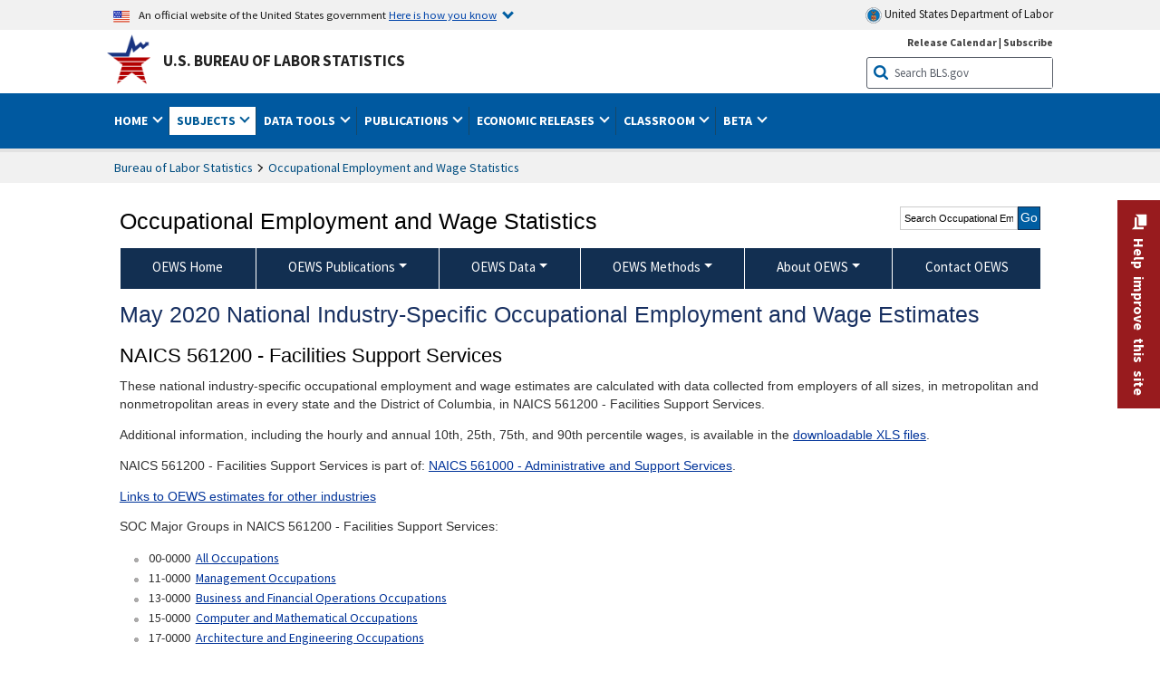

--- FILE ---
content_type: text/html
request_url: https://www.bls.gov/oes/2020/may/naics4_561200.htm
body_size: 47393
content:
<!DOCTYPE HTML>
<html lang="en-us">
<head>
<title>Facilities Support Services - May 2020 OEWS Industry-Specific Occupational Employment and Wage Estimates</title>
<!-- ****************************** Begin META TAGS ************************** -->
	<!-- START include/global/head_express.stm -->
	<script language="javascript" id="_fed_an_ua_tag" src="https://dap.digitalgov.gov/Universal-Federated-Analytics-Min.js?agency=DOL&subagency=BLS&yt=true"></script>
	
	<script src="/javascripts/jquery-latest.js"></script>
	<script src="/javascripts/bls-latest.js"></script>
	<script src="/javascripts/jquery-tools.js"></script>
	<script src="/javascripts/jquery-migrate-1.2.1.min.js"></script>
	
	
	<link rel="stylesheet" href="/assets/bootstrap/latest/bootstrap.min.css">
	<script src="/assets/bootstrap/latest/popper.min.js"></script>
	<script src="/assets/bootstrap/latest/bootstrap.min.js"></script>

	
	<link rel="stylesheet" type="text/css" href="/stylesheets/bls_combined.css">
	<link rel="stylesheet" type="text/css" href="/stylesheets/bls_content.css">
	<link rel="stylesheet" type="text/css" href="/stylesheets/bls_tables.css">
	<link rel="stylesheet" type="text/css" href="/stylesheets/jquery-tools.css">
	<link rel="stylesheet" type="text/css" href="/stylesheets/bls_nr.css">
    <!--[if lt IE 9]>
		<link href="/stylesheets/ie8-styles.css" media="all" rel="Stylesheet" type="text/css"> 
	<![endif]-->
	<!--[if lt IE 8]>
		<link href="/stylesheets/ie7-styles.css" media="all" rel="Stylesheet" type="text/css"> 
	<![endif]-->
	<!--[if lt IE 7]>
		<link href="/stylesheets/ie6-styles.css" media="all" rel="Stylesheet" type="text/css"> 
		<style type="text/css">
		body {
			behavior:url(/stylesheets/csshover2.htc);
		}
		</style>			
	<![endif]-->
	<!--[if IE]>
		<style type="text/css">
		body {
			font-size: expression(1 / (screen.deviceXDPI / 96) * 84 + '%');
		}
		</style>	
	<![endif]-->
	<noscript>
	<link rel="stylesheet" type="text/css" href="/stylesheets/bls_noscript.css">
	</noscript>
	<!-----This means that the browser will (probably) render the width of the page at the width of its own screen. ------>
	<meta name="viewport" content="width=device-width, initial-scale=1">
	<!----------->
	<meta http-equiv="x-ua-compatible" content="IE=Edge" />
    <meta property="og:image" content="https://www.bls.gov/images/bls_emblem_2016.png" />
	<meta property="og:image:alt" content="BLS Logo">
	<meta name="robots" content="index, follow">
	<meta property="og:locale" content="en_US">
	<meta property="og:site_name" content="Bureau of Labor Statistics">
		<style type="text/css">
			td.gsc-table-cell-thumbnail{
			display:none !important;
			}
		</style>
    <link rel="apple-touch-icon" sizes="180x180" href="/apple-touch-icon.png" />
	<link rel="icon" type="image/png" href="/favicon-32x32.png" sizes="32x32" />
	<link rel="icon" type="image/png" href="/favicon-16x16.png" sizes="16x16" />
	<link rel="manifest" href="/manifest.json" />
	<link rel="mask-icon" href="/safari-pinned-tab.svg" color="#5bbad5" />
	<meta name="theme-color" content="#ffffff" />
<!-- END include/global/head_express.stm -->

	<meta name="agency" content="BLS" />
	<meta name="audience" content="general" />
<meta name="subagency" content="BLS: Employment and Unemployment">
<meta name="program" content="BLS: Employment and Unemployment: Occupational Employment and Wage Statistics">
<meta name="subject" content="Statistics: Occupations: Current employment">
    <meta name="date" content="9/9/08">
<!-- ****************************** End META TAGS **************************** -->
<!-- ************************************* Begin SORTABLE TABLE TAGS **************************************** -->
<script type="text/javascript" src="/javascripts/jquery.dataTables.min.js"></script>
<script type="text/javascript" src="/javascripts/sortable_datatable.js"></script>
<link href="/stylesheets/datatable.css" media="all" rel="Stylesheet" type="text/css"/>
<!-- ****************************** End SORTABLE TABLE TAGS **************************** -->
<style type="text/css">.display.sortable_datatable tbody tr td.bold {font-weight: bold;}
</style>
</head>
<body>
<!-- ******************************* Begin HEADER **************************** -->
<!-- Header Filename: "/include/oes/oes_header_two_col.txt" --><link rel="stylesheet" type="text/css" href="/stylesheets/bls_programs.css">
<noscript>
	<style>

		#programs-banner.generic #program-browse{
			display: block;
			top: 3px;
			width:100%;
		}
		#programs-banner.generic #program-browse > div{
			display: block;
			position: static;
			border: none;
			border-top: 1px solid #fff;
			margin: 10px 0 0;
		}
	</style>
</noscript>

<script>
$(document).ready(function(){
	/* Nav, tabbable*/
	$(".main-content #programs-banner-nav > li a").focus(function(){
		var parentUL = $(this).parent().parent();
		$(".focus").removeClass("focus");
		$(this).parent().addClass("focus");
		if(parentUL.find("span").size() == 1){
			parentUL.parent().find("ul").parent().addClass("focus");
		};
	});
	$(".main-content #programs-banner-nav a").blur(function(){
		setTimeout(function(){if( !$(document.activeElement).parents("#programs-banner-nav").size()){$(".focus").removeClass("focus");};},100);
	});
	
	$(".main-content #programs-banner-nav li").click(function(e){
		e.stopPropagation();
		if($(this).find("a").attr("target") == "_blank"){
			window.open($(this).find("a").attr("href"));
		}else{
			window.location = $(this).find("a").attr("href");
		}
	});
	$(".main-content #programs-banner-nav li a").click(function(e){
		$(this).blur();
		e.stopPropagation();
		e.stopImmediatePropagation();
	});
	

	$("#programs-banner.generic #program-browse > a").focus(function(){
		$(this).parent().addClass("focused");
		$("#programs-banner.generic #program-browse").hover(function(){
			$(this).removeClass("focused");
			$("#programs-banner.generic #program-browse *").blur();
		});
	});			
	$("#programs-banner.generic #program-browse a").each(function(){
		$(this).blur(function(){
			setTimeout(function(){
				if($(document.activeElement).parents("#program-browse").length < 1 ){
					$("#programs-banner.generic #program-browse").removeClass("focused")
				};
			});
		});
	});

	/*Notices Archive Page, load*/
	$(".main-content #archive-left-side .notice-items").hide();
	var archiveLeftShow = $(".main-content #archive-left-side .notice-items")[0];
	$(archiveLeftShow).show();
	var archiveRightCurrent = $(".main-content #archive-right-side a")[0];
	$(archiveRightCurrent).addClass("current");
	/*Notices Archive Page, fcns*/
	$(".main-content #archive-right-side a").click(function(e){
		e.preventDefault();
		$(".main-content #archive-right-side a.current").removeClass("current");
		$(this).addClass("current");
		$(".main-content #archive-left-side .notice-items").hide();
		$(".main-content #archive-left-side #notices-"+$(this).text()).show();
	});	

});
</script>


<!-- OneColHeadBasic Begin: Name -->

<!-- Header Filename: "/include/oes/oes_header.txt" -->

<!--no_index_start-->

<!-- DOL BANNER BEGIN -->
<!-- DOL BANNER START -->
<header > <!-- Header is closed at the end of BLS banner -->
		<a class="skiplink" href="#startcontent">Skip to Content</a>

		<div id="usa-banner-wrapper">
<div id="usa-banner" class="bootstrap standard-width">
	<div class="content">
	<div class="USA-flag-link">
	<img src="https://www.dol.gov/themes/opa_theme/img/flag-favicon-57.png" alt="U.S. flag">
	<p>An official website of the United States government 
	  
	<button type="button" data-toggle="collapse" data-target="#usaBanner" aria-expanded="false" aria-controls="usaBanner">Here is how you know <span class="oi" data-glyph="chevron-bottom"></span></button>
	</p>
	</div>
		<a href="https://www.dol.gov/" id="dolHolder" class="dolHolder" target="_blank"><img src="https://www.dol.gov/themes/opa_theme/img/logo-primary.svg" alt="Department of Labor Logo"/>  United States Department of Labor</a>
	</div>
	
	<div class="collapse " id="usaBanner">	
	<div class="row">
	<div class="col-md-6">
		<img src="https://www.dol.gov/themes/opa_theme/img/icon-dot-gov.svg" alt="Dot gov">

		<p>
			<strong>The .gov means it's official.</strong>
			<br> Federal government websites often end in .gov or .mil. Before sharing sensitive information,
			make sure you're on a federal government site.
		</p>
	</div>

	<div class="col-md-6">
	<img class="usa-banner-icon usa-media_block-img" src="https://www.dol.gov/themes/opa_theme/img/icon-https.svg" alt="Https">
	
		<p>
			<strong>The site is secure.</strong>
			<br> The
			<strong>https://</strong> ensures that you are connecting to the official website and that any
			information you provide is encrypted and transmitted securely.
		</p>
	</div>
	</div>
	</div>		
</div>
</div>



<!-- DOL BANNER END -->


<!-- DOL BANNER END -->
<!-- BLS BANNER BEGIN -->

<div id="bls-banner-wrapper">
<div id="top"></div>
		<div class="bootstrap standard-width">
<div>
  <div id="bls-banner" class="row">
    <div id="bls-banner-emblem" class="col-sm-12 col-md-7">
      <a href="https://www.bls.gov/">U.S. Bureau of Labor Statistics</a>
    </div>
    <div id="bls-banner-right" class="col-sm-12 col-md-5 d-none d-md-block">
<div id="bls-banner-links"><a href="/schedule/news_release/">Release Calendar</a> | <a href="javascript:window.open('https://public.govdelivery.com/accounts/USDOLBLS/subscriber/new ','Popup','width=800,height=500,toolbar=no,scrollbars=yes,resizable=yes'); void('');" onclick="window.status='Subscribe'; return true" onmouseover="window.status='Subscribe'; return true" onmouseout="window.status=''; return true" id="social-email-1" title="Subscribe to BLS E-mail Updates" aria-label="Subscribe to BLS E-mail Updates">Subscribe</a></div> 
      <div id="bls-banner-search1" class="bls-banner-search">
        <form method="get" action="/search/query">
		  <label for="bls-banner-search-submit1" class="invisible">Search button</label>
          <input type="image" src="/images/buttons/search_button_blue_16.png" name="term" id="bls-banner-search-submit1" alt="BLS Search Submit" title="Submit" >
		  <label for="bls-banner-search-input1" class="invisible">Search:</label>
          <input name="query" type="text" id="bls-banner-search-input1" value="Search BLS.gov" title="Search Input" onclick="this.value=''; this.onclick = null;">

        </form>
      </div>
    </div>
    <div class="clearfloat"></div>
  </div>
</div>
</div>
</div>
</header> <!-- Header is opened at the begining of DOL banner -->

<!-- BLS BANNER END -->
<!-- MAIN NAV BEGIN -->

<div id="main-nav-wrapper">
	<div id="main-nav-container">
		<div>
			<div class="bootstrap standard-width">
<nav aria-label="top-level navigation menu" class="navbar navbar-expand-md">
  
  
   <button class="navbar-toggler" type="button" data-toggle="collapse" data-target="#navbarSupportedContent" aria-controls="navbarSupportedContent" aria-expanded="false" aria-label="Toggle navigation menu">
    <span class="navbar-toggler-icon">Menu</span>
  </button>
  <div class="collapse navbar-collapse" id="navbarSupportedContent">
  


<ul class="nojs navbar-nav mr-auto">
     <li class="dropdownSearch"><div id="bls-banner-search" class="dropdown-search">
        <form method="get" action="/search/query">
		  <label for="bls-banner-search-submit" class="invisible">Search button</label>
          <input type="image" src="/images/buttons/search_button_blue_20.png" name="term" id="bls-banner-search-submit" alt="BLS Search Submit" title="Submit">
		  <label for="bls-banner-search-input" class="invisible">Search:</label>
          <input name="query" type="text" id="bls-banner-search-input" value="Search BLS.gov" title="Search Input" onclick="this.value=''; this.onclick = null;">

        </form>
      </div>
	
	  <div class="bls-banner-links-mob"><a href="/schedule/news_release/">Release Calendar</a> | <a href="javascript:window.open('https://public.govdelivery.com/accounts/USDOLBLS/subscriber/new ','Popup','width=800,height=500,toolbar=no,scrollbars=yes,resizable=yes'); void('');" onclick="window.status='Subscribe'; return true" onmouseover="window.status='Subscribe'; return true" onmouseout="window.status=''; return true" id="social-email-2" title="Subscribe to BLS E-mail Updates" aria-label="Subscribe to BLS E-mail Updates">Subscribe</a></div>
	</li>
    <li class="nav-item dropdown"><a class="nav-link dropdown-toggle" href="https://www.bls.gov/" id="navbarDropdown1" role="button" data-toggle="dropdown" aria-haspopup="true" aria-expanded="false">Home <span class="circle-arrow"></span></a>
        <div class="dropdown-menu" aria-labelledby="navbarDropdown1"><!-- ********************************************** Begin Home Tab LIST ****************************************** -->
<!-- 1st column -->
<div class="main-nav-submenu" id="submenu-home">
	<ul class="main-nav-submenu-inn">
	
		<li class="heading"><a href="/bls/about-bls.htm" aria-label="About BLS">About BLS</a></li>
		<li><a href="/bls/history/home.htm" aria-label="BLS History">History</a></li>	
		<li><a href="/bls/senior_staff/home.htm" aria-label="Our Leadership">Our Leadership</a></li>
		<li><a href="/bls/bls_budget_and_performance.htm" aria-label="Budget and Performance">Budget and Performance</a></li>		
		<li><a href="/bls/faqs.htm" aria-label="Questions and Answers">Questions and Answers</a></li>	
		<li><a href="/bls/topicsaz.htm" aria-label="A-Z Index">A-Z Index</a></li>	
		<li><a href="/bls/glossary.htm" aria-label="Glossary">Glossary</a></li>	
		<li><a href="/bls/bls-speakers/" aria-label="BLS Speakers Available">BLS Speakers Available</a></li>
		<li><a href="/errata/" aria-label="Errata">Errata</a></li>  				
		<li><a href="/bls/contact.htm" aria-label="Contact BLS">Contact BLS</a></li>	

	</ul>	
	<!-- 2nd column -->	
<ul class="main-nav-submenu-inn">	
		<li class="heading"><a href="/bls/overview.htm" aria-label="Overview of BLS Statistics">Overview of BLS Statistics</a></li>
		<li><a href="/information-guide/home.htm" aria-label="Guide to Programs & Services">Guide to Programs &amp; Services</a></li>
		<li><a href="/bls/demographics.htm" aria-label="Demographics Data">Demographics</a></li>
		<li><a href="/bls/industry.htm" aria-label="Statistics by Industries">Industries</a></li>
		<li><a href="/bls/business.htm" aria-label="Statistics on Business Costs">Business Costs</a></li>
		<li><a href="/bls/occupation.htm" aria-label="Statistics by Occupations">Occupations</a></li>
		<li><a href="/bls/geography.htm" aria-label="Statistics by Geography">Geography</a></li>	
	
	</ul>
	<!-- 3rd column -->
	<ul class="main-nav-submenu-inn">
		<li class="heading"><a href="/audience/" aria-label="Resources For">Resources For</a></li>
		<li><a href="/audience/business.htm" aria-label="Resources for Business Leaders">Business Leaders</a></li>
		<li><a href="/audience/consumers.htm" aria-label="Resources for Consumers">Consumers</a></li>
		<li><a href="/audience/developers.htm" aria-label="Developers site">Developers</a></li>
		<li><a href="/audience/economists.htm" aria-label="Economists or Economic Analyst">Economists</a></li>
		<li><a href="/audience/investors.htm" aria-label="Resources for Financial Investors">Investors</a></li>
		<li><a href="/audience/jobseekers.htm" aria-label="Resources for Jobseekers">Jobseekers</a></li>
		<li><a href="/audience/media.htm" aria-label="Media">Media</a></li>
		<li><a href="/audience/policy.htm" aria-label="Resources for Public Policymakers">Public Policymakers</a></li>
		<li><a href="/audience/researcher.htm" aria-label="Researcher">Researcher</a></li>		
		<li><a href="/audience/students.htm" aria-label="Resources for Students & Teachers">Students &amp; Teachers</a></li>
		<li><a href="/respondents/" aria-label="Survey Respondents">Survey Respondents</a></li>
	</ul>
</div>

<!-- ***********************************************End Home Tab LIST ******************************************** --> 

</div>
    </li>
    <li class="nav-item dropdown active"><a class="nav-link dropdown-toggle" href="/bls/proghome.htm" id="navbarDropdown2" role="button" data-toggle="dropdown" aria-haspopup="true" aria-expanded="false">Subjects <span class="circle-arrow"></span></a>
        <div class="dropdown-menu" aria-labelledby="navbarDropdown2"><!-- ************************************* Begin SUBJECTS TAB list ****************************************** -->
<!-- 1st column -->
<div class="main-nav-submenu" id="submenu-programs">
	<ul class="main-nav-submenu-inn">
		<li class="heading"><a href="/bls/inflation.htm" aria-label="Statistics on Inflation & Prices">Inflation &amp; Prices</a></li>
		<li><a href="/cpi/" aria-label="Consumer Price Index ">Consumer Price Index</a></li>
		<li><a href="/ppi/" aria-label="Producer Price Indexes">Producer Price Indexes</a></li>
		<li><a href="/mxp/" aria-label="Import/Export Price Indexes">Import/Export Price Indexes</a></li>
		<li><a href="/bls/escalation.htm" aria-label="Contract Escalation">Contract Escalation</a></li>
		<li><a href="/pir/" aria-label="Price Index Research">Price Index Research</a></li>
		<li class="heading"><a href="/bls/wages.htm" aria-label="Statistics on Pay & Benefits">Pay &amp; Benefits</a></li>
		<li><a href="/eci/" aria-label="Employment Cost Index">Employment Cost Index</a></li>
		<li><a href="/ecec/home.htm" aria-label="Employer Costs for Employee Compensation">Employer Costs for Employee Compensation</a></li>
						<li><a href="/oes/" aria-label="Wage Data by Occupation">Wage Data by Occupation</a></li>
		<li><a href="/cps/earnings.htm#demographics" aria-label="Earnings by Demographics">Earnings by Demographics</a></li>
		<li><a href="/ces/" aria-label="Earnings by Industry">Earnings by Industry</a></li>
		<li><a href="https://www.bls.gov/cew/" aria-label="County Wages">County Wages</a></li>  <!--full path is needed since they have a folder on the data server-->
		<li><a href="/ebs/" aria-label="Employee Benefits Survey">Benefits</a></li>
		<li><a href="/mwe/" aria-label="Modeled Wage Estimates">Modeled Wage Estimates</a></li>		
		<li><a href="/crp/" aria-label="Compensation Research & Program Development">Compensation Research</a></li>
		<li><a href="/wsp/" aria-label="Strikes & Lockouts">Strikes &amp; Lockouts </a></li>
		<li><a href="/wrp/" aria-label="Wage Records from Unemployment Insurance">Wage Records from Unemployment Insurance</a></li>
		<li class="heading"><a href="/ors/" aria-label="Occupational Requirements Survey">Occupational Requirements</a></li>		
	</ul>
	<!-- 2nd column -->
	<ul class="main-nav-submenu-inn">
		<li class="heading"><a href="/bls/unemployment.htm" aria-label="Statistics on Unemployment">Unemployment</a></li>
		<li><a href="/cps/" aria-label="National Unemployment Rate">National Unemployment Rate </a></li>
		<li><a href="/lau/" aria-label="State & Local Unemployment Rates">State &amp; Local Unemployment Rates </a></li>
		<li><a href="/ers/" aria-label="Unemployment Research">Unemployment Research</a></li>
		<li class="heading"><a href="/bls/employment.htm" aria-label="Statistics on Employment">Employment</a></li>
		<li><a href="/ces/" aria-label="National Employment Statistics">National Employment </a></li>
		<li><a href="/sae/" aria-label="State & Local Employment, Hours, and Earnings">State &amp; Local Employment </a></li>
		<li><a href="https://www.bls.gov/cew/" aria-label="County Employment">County Employment </a></li> <!--full path is needed since they have a folder on the data server-->
		<li><a href="/cps/" aria-label="Worker Characteristics">Worker Characteristics </a></li>
		<li><a href="/air/" aria-label="American Indian Report">American Indian Report</a></li>
		<li><a href="/emp/" aria-label="Employment Projections">Employment Projections </a></li>
		<li><a href="/jlt/" aria-label="Job Openings & Labor Turnover Survey">Job Openings &amp; Labor Turnover Survey </a></li>
		<li><a href="/brs/" aria-label="Business Response Survey">Business Response Survey</a></li>
		<li><a href="/oes/" aria-label="Employment by Occupation">Employment by Occupation </a></li>
		<li><a href="/nls/" aria-label="Work Experience Over Time">Work Experience Over Time </a></li>
		<li><a href="/bdm/" aria-label="Business Employment Dynamics">Business Employment Dynamics </a></li>
		<li><a href="/fdi/" aria-label="Foreign Direct Investment">Foreign Direct Investment </a></li>
		<li><a href="/ers/" aria-label="Employment Research and Program Development">Employment Research</a></li>
		<li class="heading"><a href="/iif/" aria-label="Workplace Injuries, Illnesses, and Fatalities">Workplace Injuries</a></li>
	</ul>
	<!-- 3rd column -->
	<ul class="main-nav-submenu-inn">
		<li class="heading"><a href="/bls/productivity.htm" aria-label="Productivity Statistics">Productivity</a></li>
		<li><a href="/productivity/" aria-label="Labor and Total Factor Productivity">Labor and Total Factor Productivity</a></li>
		<li><a href="/dpr/" aria-label="Productivity Research and Program Development">Productivity Research</a></li>
		<li class="heading"><a href="/bls/spending.htm" aria-label="Statistics on Spending & Time Use">Spending &amp; Time Use</a></li>
		<li><a href="/cex/" aria-label="Consumer Expenditures Surveys">Consumer Expenditures </a></li>
		<li><a href="/tus/" aria-label="How Americans Spend Time Survey">How Americans Spend Time</a></li>			
		<li class="heading"><a href="/bls/international.htm" aria-label="International Data and Technical Cooperation">International</a></li>
		<li><a href="/itc/" aria-label="International Technical Cooperation">International Technical Cooperation</a></li>
		<li><a href="/mxp/" aria-label="Import/Export Price Indexes">Import/Export Price Indexes</a></li>
		<li class="heading"><a href="/regions/" aria-label="Geographic Information">Geographic Information</a></li>
		<li><a href="/regions/northeast/" aria-label="Northeast (Boston-New York) Information Office">Northeast (Boston-New York)</a></li>
		<li><a href="/regions/mid-atlantic/" aria-label="Mid-Atlantic (Philadelphia) Information Office">Mid-Atlantic (Philadelphia)</a></li>
		<li><a href="/regions/southeast/" aria-label="Southeast (Atlanta) Information Office">Southeast (Atlanta)</a></li>
		<li><a href="/regions/midwest/" aria-label="Midwest (Chicago) Information Office">Midwest (Chicago)</a></li>
		<li><a href="/regions/southwest/" aria-label="Southwest (Dallas) Information Office">Southwest (Dallas)</a></li>
		<li><a href="/regions/mountain-plains/" aria-label="Mountain-Plains (Kansas City) Information Office">Mountain-Plains (Kansas City)</a></li>
		<li><a href="/regions/west/" aria-label="West (San Francisco) Information Office">West (San Francisco)</a></li>
	</ul>
</div>
<!-- **************************************End SUBJECT AREAS ******************************************** --> 
	</div>	
    </li>
    <li class="nav-item dropdown"><a class="nav-link dropdown-toggle" href="/data/" id="navbarDropdown3" role="button" data-toggle="dropdown" aria-haspopup="true" aria-expanded="false">Data Tools <span class="circle-arrow"></span></a>
        <div class="dropdown-menu" aria-labelledby="navbarDropdown3"><!-- ******************************************** Begin DATA TOOLS LIST ****************************************** -->
<div class="main-nav-submenu"  id="submenu-data">
    <ul class="main-nav-submenu-inn">
        <li class="heading"><a href="/data/tools.htm" aria-label="Data Retrieval Tools Databases, Tables & Calculators by Subject">Data Retrieval Tools</a></li>
		<li><a href="https://data.bls.gov/toppicks?code=&survey=bls" aria-label="BLS Popular Series Top Picks">BLS Popular Series</a></li>
		<li><a href="https://data.bls.gov/series-report" aria-label="Series Report">Series Report</a></li>
		<li><a href="/data/home.htm" aria-label="Top Picks, One Screen, Multi-Screen, and Maps" >Top Picks, One Screen, Multi-Screen, and Maps</a></li>
		<li><a href="https://data.bls.gov/dataQuery/search" aria-label="Data Finder">Data Finder</a></li>
		<li><a href="/developers/home.htm" aria-label="Public Data API Programming Interface">Public Data API</a></li>

    </ul>
    <!-- 2nd column -->
    <ul class="main-nav-submenu-inn">
        <li class="heading"><a href="/data/apps.htm" aria-label="Charts and Applications">Charts and Applications</a></li>
		<li><a href="/charts/home.htm" aria-label="Charts for Economic News Releases">Charts for Economic News Releases</a></li>	
		<li><a href="/data/inflation_calculator.htm" aria-label="CPI Inflation Calculator">CPI Inflation Calculator</a></li>	
		<li><a href="https://data.bls.gov/iirc/" aria-label="Injury and Illness Calculator">Injury and Illness Calculator</a></li>		
		<li><a href="https://data.bls.gov/apps/compensation-comparison-matrix/home.htm" aria-label="Pay Measure Comparison">Pay Measure Comparison</a></li>
		<li><a href="https://data.bls.gov/apps/demographic-comparison-matrix/home.htm" aria-label="Demographic Data Sources">Demographic Data Sources</a></li>
		<li><a href="https://data.bls.gov/apps/covid-dashboard/home.htm" aria-label="COVID-19 Economic Trends">COVID-19 Economic Trends</a></li>
		<li><a href="https://data.bls.gov/apps/industry-productivity-viewer/home.htm" aria-label="Industry Productivity Viewer" >Industry Productivity Viewer</a></li>
		<li><a href="https://data.bls.gov/cew/apps/data_views/data_views.htm#tab=Tables" aria-label="Employment and Wages Data Viewer">Employment and Wages Data Viewer</a></li>
		<li><a href="https://data.bls.gov/cew/apps/bls_naics/bls_naics_app.htm" aria-label="Industry Finder from the Quarterly Census of Employment and Wages">Industry Finder from the Quarterly Census of Employment and Wages</a></li>
	
    </ul>
	<!-- 3rd column -->
	<ul class="main-nav-submenu-inn">
	    <li class="heading"><a href="/data/tables.htm" aria-label="Customized Tables">Customized Tables</a></li>
		<li><a href="/eag/eag.us.htm" aria-label="U.S. Economy at a Glance">U.S. Economy at a Glance</a></li>
		<li><a href="/eag/home.htm" aria-label="Regions, States & Areas at a Glance">Regions, States &amp; Areas at a Glance</a></li>
		<li><a href="/iag/home.htm" aria-label="Industry at a Glance">Industry at a Glance</a></li>			
		<li><a href="https://download.bls.gov/pub/time.series/" aria-label="Text Files">Text Files</a></li>
		<li><a href="/data/#historical-tables" aria-label="Historical News Release Tables">News Release Tables</a></li>
		
		<li class="heading"><a href="/bls/moredata.htm" aria-label="More Sources of Data">More Sources of Data</a></li>
		<li><a href="/rda/home.htm" aria-label="Bureau of Labor Statistics Restricted Data Access">Restricted Data Access</a></li>
		<li><a href="/data/archived.htm" aria-label="Discontinued Databases">Discontinued Databases </a></li>
		<li><a href="/help/hlpform1.htm" aria-label="Questions & Answers regarding Bureau of Labor Statistics website data retrieval tools">Questions &amp; Answers</a></li>
		<li><a href="/help/notice.htm" aria-label="Special Notices">Special Notices </a></li>	
	</ul>
</div>
<!-- *********************************************End DATABASES and TOOLS LIST ******************************************** --></div>
    </li>
    <li class="nav-item dropdown"><a class="nav-link dropdown-toggle" href="/opub/" id="navbarDropdown4" role="button" data-toggle="dropdown" aria-haspopup="true" aria-expanded="false">Publications <span class="circle-arrow"></span></a>
        <div class="dropdown-menu" aria-labelledby="navbarDropdown4"><!-- ********************************************** Begin PUBLICATIONS LIST ****************************************** -->
<div class="main-nav-submenu"  id="submenu-pubs">    
    <ul class="main-nav-submenu-inn"> 
		<li class="heading"><a href="/opub/" aria-label="Latest Publications">Latest Publications</a></li>
		<li><a href="/opub/ted/" aria-label="The Economics Daily">The Economics Daily</a></li>
		<li><a href="/opub/mlr/" aria-label="Monthly Labor Review">Monthly Labor Review</a></li>
		<li><a href="/opub/btn/" aria-label="Beyond the Numbers">Beyond the Numbers</a></li>
		<li><a href="/spotlight/" aria-label="Spotlight on Statistics">Spotlight on Statistics</a></li>
		<li><a href="/opub/reports" aria-label="Bureau of Labor Statistics Reports">Reports</a></li>
		<li><a href="/video/" aria-label="Videos">Videos</a></li>
		<li><a href="/careeroutlook/" aria-label="Career Outlook">Career Outlook</a></li>		
    </ul>
    <!-- 2nd column -->
    <ul class="main-nav-submenu-inn">
		<li><a href="/ooh/" aria-label="Occupational Outlook Handbook">Occupational Outlook Handbook</a></li>
		<li><a href="/opub/geographic-profile/" aria-label="Geographic Profile">Geographic Profile</a></li>
		<li><a href="/opub/hom/" aria-label="Handbook of Methods">Handbook of Methods</a></li>
		<li><a href="/osmr/research-papers/" aria-label="Research Papers - Office of Survey Methods Research">Research Papers</a></li>
		<li><a href="/opub/copyright-information.htm" aria-label="Copyright Information">Copyright Information</a></li>
		<li><a href="/opub/opbinfo.htm" aria-label="Contact & Help">Contact &amp; Help </a></li>
		<li><a href="/opub/update.htm" aria-label="Weekly Update">Weekly Update</a></li>		
    </ul>
</div>
<!-- ***********************************************End PUBLICATIONS LIST ******************************************** --> </div>
    </li>
    <li class="nav-item dropdown"><a class="nav-link dropdown-toggle" href="/bls/newsrels.htm" id="navbarDropdown5" role="button" data-toggle="dropdown" aria-haspopup="true" aria-expanded="false">Economic Releases <span class="circle-arrow"></span></a>
        <div class="dropdown-menu" aria-labelledby="navbarDropdown5"><!-- ********************************************** Begin ECONOMIC RELEASES LIST ****************************************** -->
<!-- 1st column -->

<div class="main-nav-submenu" id="submenu-news">
    <ul class="main-nav-submenu-inn">
        <li class="heading"><a href="/bls/newsrels.htm#latest-releases" aria-label="Latest Releases">Latest Releases</a></li>
		<li class="heading"><a href="/bls/newsrels.htm#major" aria-label="Major Economic Indicators">Major Economic Indicators</a></li>
		<li class="heading"><a href="/schedule/news_release/" aria-label="Schedules for news Releases">Schedules for news Releases</a></li>
		<li><a href="/schedule/" aria-label="Release Calendar By Month">By Month</a></li>
		<li><a href="/schedule/schedule/by_prog/all_sched.htm" aria-label="Release Calendar By News Release">By News Release</a></li>
		<li><a href="/schedule/news_release/current_year.asp" aria-label="Release Calendar Current Year">Current Year</a></li>
		<li><a href="/bls/archived_sched.htm" aria-label="Schedules for Selected Bureau of Labor Statistics Economic News Releases for Prior Years">Prior Years</a></li>
		<li class="heading"><a href="/bls/news-release/" aria-label="Archived News Releases">Archived News Releases</a></li>
    </ul>
    <!-- 2nd column -->
    <ul class="main-nav-submenu-inn">
        <li class="heading"><a href="/bls/newsrels.htm#OEUS" aria-label="Employment & Unemployment">Employment &amp; Unemployment</a></li>
		<li><a href="/bls/newsrels.htm#OEUS" aria-label="Monthly">Monthly</a></li>
		<li><a href="/bls/newsrels.htm#OEUS" aria-label="Quarterly, annual, and other">Quarterly, annual, and other</a></li>
		<li class="heading"><a href="/bls/newsrels.htm#OPLC" aria-label="Inflation & Prices"> Inflation &amp; Prices</a></li>
		<li class="heading"><a href="/bls/newsrels.htm#OCWC" aria-label="Pay & Benefits & Workplace Injuries">Pay &amp; Benefits &amp; Workplace Injuries</a></li>
		<li class="heading"><a href="/bls/newsrels.htm#OPT" aria-label="Productivity & Technology">Productivity &amp; Technology</a></li>
		<li class="heading"><a href="/bls/newsrels.htm#OEP" aria-label="Employment Projections">Employment Projections</a></li>
		<li class="heading"><a href="/bls/newsrels.htm#NEWS" aria-label="Regional News Releases">Regional News Releases</a></li>
    </ul>
</div></div>
    </li>
    <li class="nav-item dropdown"><a class="nav-link dropdown-toggle" href="/k12/" id="navbarDropdown6" role="button" data-toggle="dropdown" aria-haspopup="true" aria-expanded="false">Classroom <span class="circle-arrow"></span></a>
        <div class="dropdown-menu" aria-labelledby="navbarDropdown6"><!-- ********************************************** Begin Students Tab LIST ****************************************** -->
<div class="main-nav-submenu" id="submenu-students">
	<ul class="main-nav-submenu-inn">
		<li class="heading"><a href="/k12/" aria-label="K-12 Student & Teacher Resources">K-12 Student &amp; Teacher Resources</a></li>		
        <li><a href="/k12/games/" aria-label="Games & Quizzes">Games &amp; Quizzes</a></li>
		<li><a href="/k12/students/" aria-label="Student's Desk">Student&apos;s Desk</a></li>
		<li><a href="/k12/teachers/" aria-label="Teacher's Desk">Teacher&apos;s Desk</a></li>
		<li><a href="/k12/faq.htm" aria-label="Questions & Answers">Questions &amp; Answers</a></li>
    </ul>
</div>
<!-- ***********************************************End Students Tab LIST ******************************************** --></div>
    </li>
    <li class="nav-item dropdown"><a class="nav-link dropdown-toggle" href="/beta/" id="navbarDropdown7" role="button" data-toggle="dropdown" aria-haspopup="true" aria-expanded="false">Beta <span class="circle-arrow"></span></a>
        <div class="dropdown-menu" aria-labelledby="navbarDropdown7"><!-- ***********************************************Start BETA LIST ******************************************** -->

<div class="main-nav-submenu" id="submenu-beta">
  <ul class="main-nav-submenu-inn">
    <li class="heading"><a href="/beta/redesigned-news-releases.htm" aria-label="Redesigned News Releases">Redesigned News Releases</a></li>
  </ul>
</div>
<!-- ***********************************************End BETA LIST ******************************************** --></div>
    </li>
</ul>


  </div>
</nav>
</div>

		</div>
		<div class="clearfloat"></div>
	</div>
</div>


<!-- MAIN NAV END -->

<!-- WRAPPER TOP BEGIN -->
	<div id="wrapper-outer" role="main">
		<div id="wrapper">
			<div id="container">
<!-- WRAPPER TOP END -->
<!-- SUBDOMAIN TITLE TOP BEGIN -->

<!-- 1COL CMS LAYOUT COL1 BEGIN -->	

<div class="main-content">
<div id="startcontent" class="hidden"></div>

<!-- 1COL CMS LAYOUT COL1 END -->



<!--no_index_end-->

<!-- OneColHeadBasic End -->

<ul class="gb-info" style="display:none;"><li><a href="/oes/">Occupational Employment and Wage Statistics</a></li></ul><style> .main-content .announcement h2 { text-transform: none; } </style>
<div id="programs-banner">
<div id="program-title" aria-level="1" role="heading">Occupational Employment and Wage Statistics</div><div id="social-search-box"><div class="article-tools-box social-media"><span class="social-media"><span>SHARE ON:</span><a href="javascript:void(0);" class="share_facebook"><img alt="share on facebook" src="/images/icons/facebook.png" title="Facebook"></a><a href="javascript:void(0);" class="share_twitter"><img alt="share on twitter" src="/images/icons/twitter.png" title="Twitter"></a><a href="javascript:void(0);" class="share_linkedin"><img alt="share on linkedin" src="/images/icons/linkedin.png" title="LinkedIn"></a></span></div><form method="get" id="search-secondary-nav-form" action="/search/query"><input type="hidden" value="https://www.bls.gov/oes" id="search-secondary-nav-category" name="prefix"><label for="search-secondary-nav-query" class="invisible">Search Occupational Employment and Wage Statistics</label><input type="text" onclick="this.value=''; this.onclick = null;" value="Search Occupational Employment and Wage Statistics" id="search-secondary-nav-query"name="query"><input type="submit" value="Go" id="search-secondary-nav-submit" name="submit"></form></div><div class="clearfloat"></div><style>.layout-wide #dol-bar-content, .layout-wide #bls-banner, .layout-wide #main-nav-container{margin:0 !important;}.layout-wide #wrapper, .layout-wide #footer-links-wrapper{max-width:100% !important;}.layout-wide #programs-banner{width:923px !important;}div.p{font-family: Tahoma, Arial, Helvetica, sans-serif;margin: 0 0 1em 0 !important;padding: 0;font-size: 100%;color: #333;line-height: 160%;}</style>

<div class="bootstrap standard-width">
<nav class="navbar navbar-expand-md programsNavBar " aria-label="secondary-nav">
  <ul class="navbar-nav" role="menu">
			        					<li class="nav-item" role="none">
        																						<a role="menuitem" class="nav-link home progNav" href="/oes/">OEWS Home</a>
				</li>        							        					<li class="nav-item dropdown" role="none">
        																						<a data-toggle="dropdown" aria-haspopup="true" aria-expanded="false" class="dropdown-toggle nav-link publications progNav" href="javascript:">OEWS Publications</a>
				        			        	        		<div class="dropdown-menu" role="menu">                                								<a class="dropdown-item heading" role="menuitem" href="/oes/publications-overview.htm">Publications Overview</a>
								        			        	        		                                								<a class="dropdown-item" role="menuitem" href="/oes/news.htm">News Releases</a>
								        			        	        		                                								<a class="dropdown-item" role="menuitem" href="/oes/publications.htm">Publications by Type</a>
								        			        	        		                                								<a class="dropdown-item" role="menuitem" href="/oes/topics.htm">Publications by Topic</a>
								        			        	        		                                								<a class="dropdown-item" role="menuitem" target="_blank" href="https://public.govdelivery.com/accounts/USDOLBLS/subscribers/new?topic_id=USDOLBLS_026">Subscriptions</a>
								</div></li>        												        					<li class="nav-item dropdown" role="none">
        																						<a data-toggle="dropdown" aria-haspopup="true" aria-expanded="false" class="dropdown-toggle nav-link data progNav" href="javascript:">OEWS Data</a>
				        			        	        		<div class="dropdown-menu" role="menu">                                								<a class="dropdown-item heading" role="menuitem" href="/oes/data-overview.htm">Data Overview</a>
								        			        	        		                                								<a class="dropdown-item" role="menuitem" href="https://data.bls.gov/oes/">One Screen Data Search</a>
								        			        	        		                                								<a class="dropdown-item" role="menuitem" href="/oes/tables.htm">Data Tables</a>
								        			        	        		                                								<a class="dropdown-item" role="menuitem" href="https://data.bls.gov/oesprofile/">Profiles</a>
								        			        	        		                                								<a class="dropdown-item" role="menuitem" href="https://data.bls.gov/oesmap/">Maps</a>
								        			        	        		                                								<a class="dropdown-item" role="menuitem" href="/oes/charts.htm">Charts</a>
								        			        	        		                                								<a class="dropdown-item" role="menuitem" href="/oes/videos.htm">Videos</a>
								</div></li>        														        					<li class="nav-item dropdown" role="none">
        																						<a data-toggle="dropdown" aria-haspopup="true" aria-expanded="false" class="dropdown-toggle nav-link methods progNav" href="javascript:">OEWS Methods</a>
				        			        	        		<div class="dropdown-menu" role="menu">                                								<a class="dropdown-item heading" role="menuitem" href="/oes/methods-overview.htm">Methods Overview</a>
								        			        	        		                                								<a class="dropdown-item" role="menuitem" href="/oes/oes_doc.htm">Documentation</a>
								</div></li>        									        					<li class="nav-item dropdown" role="none">
        																						<a data-toggle="dropdown" aria-haspopup="true" aria-expanded="false" class="dropdown-toggle nav-link about progNav" href="javascript:">About OEWS</a>
				        			        	        		<div class="dropdown-menu" role="menu">                                								<a class="dropdown-item heading" role="menuitem" href="/oes/about-overview.htm">About Overview</a>
								        			        	        		                                								<a class="dropdown-item" role="menuitem" href="/oes/oes_emp.htm">Overview</a>
								        			        	        		                                								<a class="dropdown-item" role="menuitem" target="_blank" href="https://www.bls.gov/respondents/oes/">Information for Survey Respondents</a>
								        			        	        		                                								<a class="dropdown-item" role="menuitem" href="/oes/oes_ques.htm">Questions &amp; Answers</a>
								        			        	        		                                								<a class="dropdown-item" role="menuitem" href="/oes/related_links.htm">Related Links</a>
								        			        	        		                                								<a class="dropdown-item" role="menuitem" href="/oes/notices/">Notices</a>
								</div></li>        													        					<li class="nav-item" role="none">
        																						<a role="menuitem" class="nav-link contact progNav" href="/oes/oes_con.htm">Contact OEWS</a>
				</li>        				  </ul>
</nav>
</div>
</div>					
<!-- ************************* End HEADER ************************************ -->
   <!-- Begin Main Content -->
<h1>May 2020 National Industry-Specific Occupational Employment and Wage Estimates</h1>
<h2>NAICS 561200 - Facilities Support Services</h2>
<hr>
<p>These national industry-specific occupational employment and wage estimates are calculated with data collected from employers of all sizes, in metropolitan and nonmetropolitan areas in every state and the District of Columbia, in NAICS 561200 - Facilities Support Services.</p>
<p>Additional information, including the hourly and annual 10th, 25th, 75th, and 90th percentile wages,
is available in the <a href="/oes/special.requests/oesm20in4.zip">downloadable XLS files</a>.</p>
<p>NAICS 561200 - Facilities Support Services is part of:   <a href="naics3_561000.htm">NAICS 561000 - Administrative and Support Services</a>.
<p><a href="oessrci.htm">Links to OEWS estimates for other industries</a></p>
<p>SOC Major Groups in NAICS 561200 - Facilities Support Services:
<ul>
<li>00-0000&nbsp;&nbsp;<A HREF="#00-0000">All Occupations</a><br></li>
<li>11-0000&nbsp;&nbsp;<A HREF="#11-0000">Management Occupations</a><br></li>
<li>13-0000&nbsp;&nbsp;<A HREF="#13-0000">Business and Financial Operations Occupations</a><br></li>
<li>15-0000&nbsp;&nbsp;<A HREF="#15-0000">Computer and Mathematical Occupations</a><br></li>
<li>17-0000&nbsp;&nbsp;<A HREF="#17-0000">Architecture and Engineering Occupations</a><br></li>
<li>19-0000&nbsp;&nbsp;<A HREF="#19-0000">Life, Physical, and Social Science Occupations</a><br></li>
<li>21-0000&nbsp;&nbsp;<A HREF="#21-0000">Community and Social Service Occupations</a><br></li>
<li>23-0000&nbsp;&nbsp;<A HREF="#23-0000">Legal Occupations</a><br></li>
<li>25-0000&nbsp;&nbsp;<A HREF="#25-0000">Educational Instruction and Library Occupations</a><br></li>
<li>27-0000&nbsp;&nbsp;<A HREF="#27-0000">Arts, Design, Entertainment, Sports, and Media Occupations</a><br></li>
<li>29-0000&nbsp;&nbsp;<A HREF="#29-0000">Healthcare Practitioners and Technical Occupations</a><br></li>
<li>31-0000&nbsp;&nbsp;<A HREF="#31-0000">Healthcare Support Occupations</a><br></li>
<li>33-0000&nbsp;&nbsp;<A HREF="#33-0000">Protective Service Occupations</a><br></li>
<li>35-0000&nbsp;&nbsp;<A HREF="#35-0000">Food Preparation and Serving Related Occupations</a><br></li>
<li>37-0000&nbsp;&nbsp;<A HREF="#37-0000">Building and Grounds Cleaning and Maintenance Occupations</a><br></li>
<li>39-0000&nbsp;&nbsp;<A HREF="#39-0000">Personal Care and Service Occupations</a><br></li>
<li>41-0000&nbsp;&nbsp;<A HREF="#41-0000">Sales and Related Occupations</a><br></li>
<li>43-0000&nbsp;&nbsp;<A HREF="#43-0000">Office and Administrative Support Occupations</a><br></li>
<li>47-0000&nbsp;&nbsp;<A HREF="#47-0000">Construction and Extraction Occupations</a><br></li>
<li>49-0000&nbsp;&nbsp;<A HREF="#49-0000">Installation, Maintenance, and Repair Occupations</a><br></li>
<li>51-0000&nbsp;&nbsp;<A HREF="#51-0000">Production Occupations</a><br></li>
<li>53-0000&nbsp;&nbsp;<A HREF="#53-0000">Transportation and Material Moving Occupations</a><br></li>
</ul></p>
<p>To sort this table by a different column, click on the column header</p>
<hr>
<h3>NAICS 561200 - Facilities Support Services</h3>
<table class="display sortable_datatable fixed-headers">
<thead>
<tr>
<th>Occupation code</th>
<th>Occupation title (click on the occupation title to view an occupational profile)</th>
<th>Level</th>
<th>Employment</th>
<th>Employment RSE</th>
<th>Percent of total employment</th>
<th>Median hourly wage</th>
<th>Mean hourly wage</th>
<th>Annual mean wage</th>
<th>Mean wage RSE</th>
</tr>
<tr class="sort_row show_all">
<td class="center"></td>
<td class="left sort_type_html"></td>
<td class="center"></td>
<td class="right sort_type_alpha_numeric"></td>
<td class="right sort_type_alpha_numeric"></td>
<td class="right sort_type_alpha_numeric "></td>
<td class="right sort_type_alpha_numeric "></td>
<td class="right sort_type_alpha_numeric "></td>
<td class="right sort_type_alpha_numeric "></td>
<td class="right sort_type_alpha_numeric "></td>
</tr>
</thead>
<tbody>
<tr>
  <td class="bold">00-0000</td>
  <td class="bold" id="00-0000">All Occupations</th>
  <td>total</td>
  <td>161,000</td>
  <td>1.9%</td>
  <td>100.00%</td>
  <td>$18.64</td>
  <td>$22.38</td>
  <td>$46,550</td>
  <td>1.1%</td>
</tr>
<tr>
  <td class="bold">11-0000</td>
  <td class="bold" id="11-0000"><a HREF="oes110000.htm">Management Occupations</a></th>
  <td>major</td>
  <td>6,030</td>
  <td>5.7%</td>
  <td>3.75%</td>
  <td>$47.18</td>
  <td>$53.27</td>
  <td>$110,810</td>
  <td>1.9%</td>
</tr>
<tr>
  <td>11-1000</td>
  <td id="11-1000">Top Executives</td>
  <td>minor</td>
  <td>2,680</td>
  <td>5.9%</td>
  <td>1.66%</td>
  <td>$46.83</td>
  <td>$55.28</td>
  <td>$114,980</td>
  <td>2.5%</td>
</tr>
<tr>
  <td>11-1011</td>
<td><a HREF="oes111011.htm">Chief Executives</a></td>
  <td>detail</td>
  <td>60</td>
  <td>26.8%</td>
  <td>0.04%</td>
  <td><A HREF="#(5)">(5)</a></td>
  <td>$118.48</td>
  <td>$246,440</td>
  <td>10.2%</td>
</tr>
<tr>
  <td>11-1021</td>
<td><a HREF="oes111021.htm">General and Operations Managers</a></td>
  <td>detail</td>
  <td>2,620</td>
  <td>5.9%</td>
  <td>1.63%</td>
  <td>$46.28</td>
  <td>$53.90</td>
  <td>$112,120</td>
  <td>2.6%</td>
</tr>
<tr>
  <td>11-2000</td>
  <td id="11-2000">Advertising, Marketing, Promotions, Public Relations, and Sales Managers</td>
  <td>minor</td>
  <td>310</td>
  <td>20.9%</td>
  <td>0.19%</td>
  <td>$55.53</td>
  <td>$63.01</td>
  <td>$131,050</td>
  <td>5.2%</td>
</tr>
<tr>
  <td>11-2020</td>
  <td id="11-2020">Marketing and Sales Managers</td>
  <td>broad</td>
  <td>260</td>
  <td>21.4%</td>
  <td>0.16%</td>
  <td>$58.72</td>
  <td>$66.34</td>
  <td>$137,980</td>
  <td>6.1%</td>
</tr>
<tr>
  <td>11-2021</td>
<td><a HREF="oes112021.htm">Marketing Managers</a></td>
  <td>detail</td>
  <td>100</td>
  <td>32.5%</td>
  <td>0.06%</td>
  <td>$56.55</td>
  <td>$62.42</td>
  <td>$129,840</td>
  <td>7.2%</td>
</tr>
<tr>
  <td>11-2022</td>
<td><a HREF="oes112022.htm">Sales Managers</a></td>
  <td>detail</td>
  <td>160</td>
  <td>25.2%</td>
  <td>0.10%</td>
  <td>$59.59</td>
  <td>$68.95</td>
  <td>$143,420</td>
  <td>9.0%</td>
</tr>
<tr>
  <td>11-3000</td>
  <td id="11-3000">Operations Specialties Managers</td>
  <td>minor</td>
  <td>1,880</td>
  <td>9.8%</td>
  <td>1.17%</td>
  <td>$48.22</td>
  <td>$52.99</td>
  <td>$110,220</td>
  <td>2.9%</td>
</tr>
<tr>
  <td>11-3010</td>
<td><a HREF="oes113010.htm">Administrative Services and Facilities Managers</a></td>
  <td>broad</td>
  <td>850</td>
  <td>7.3%</td>
  <td>0.53%</td>
  <td>$43.66</td>
  <td>$46.20</td>
  <td>$96,100</td>
  <td>1.9%</td>
</tr>
<tr>
  <td>11-3021</td>
<td><a HREF="oes113021.htm">Computer and Information Systems Managers</a></td>
  <td>detail</td>
  <td>230</td>
  <td>20.5%</td>
  <td>0.14%</td>
  <td>$59.66</td>
  <td>$63.15</td>
  <td>$131,350</td>
  <td>6.1%</td>
</tr>
<tr>
  <td>11-3031</td>
<td><a HREF="oes113031.htm">Financial Managers</a></td>
  <td>detail</td>
  <td>280</td>
  <td>16.3%</td>
  <td>0.18%</td>
  <td>$61.72</td>
  <td>$68.27</td>
  <td>$142,000</td>
  <td>5.3%</td>
</tr>
<tr>
  <td>11-3051</td>
<td><a HREF="oes113051.htm">Industrial Production Managers</a></td>
  <td>detail</td>
  <td>30</td>
  <td>19.1%</td>
  <td>0.02%</td>
  <td>$52.89</td>
  <td>$51.74</td>
  <td>$107,620</td>
  <td>8.5%</td>
</tr>
<tr>
  <td>11-3061</td>
<td><a HREF="oes113061.htm">Purchasing Managers</a></td>
  <td>detail</td>
  <td>60</td>
  <td>17.4%</td>
  <td>0.03%</td>
  <td>$55.93</td>
  <td>$61.54</td>
  <td>$128,010</td>
  <td>10.9%</td>
</tr>
<tr>
  <td>11-3071</td>
<td><a HREF="oes113071.htm">Transportation, Storage, and Distribution Managers</a></td>
  <td>detail</td>
  <td>140</td>
  <td>29.0%</td>
  <td>0.09%</td>
  <td>$40.59</td>
  <td>$42.26</td>
  <td>$87,910</td>
  <td>5.1%</td>
</tr>
<tr>
  <td>11-3121</td>
<td><a HREF="oes113121.htm">Human Resources Managers</a></td>
  <td>detail</td>
  <td>210</td>
  <td>24.2%</td>
  <td>0.13%</td>
  <td>$50.12</td>
  <td>$53.64</td>
  <td>$111,570</td>
  <td>6.0%</td>
</tr>
<tr>
  <td>11-3131</td>
<td><a HREF="oes113131.htm">Training and Development Managers</a></td>
  <td>detail</td>
  <td>80</td>
  <td>22.5%</td>
  <td>0.05%</td>
  <td>$50.22</td>
  <td>$54.25</td>
  <td>$112,830</td>
  <td>5.8%</td>
</tr>
<tr>
  <td>11-9000</td>
  <td id="11-9000">Other Management Occupations</td>
  <td>minor</td>
  <td>1,160</td>
  <td>6.8%</td>
  <td>0.72%</td>
  <td>$44.33</td>
  <td>$46.54</td>
  <td>$96,800</td>
  <td>2.1%</td>
</tr>
<tr>
  <td>11-9021</td>
<td><a HREF="oes119021.htm">Construction Managers</a></td>
  <td>detail</td>
  <td>70</td>
  <td>17.8%</td>
  <td>0.05%</td>
  <td>$49.38</td>
  <td>$51.22</td>
  <td>$106,540</td>
  <td>4.2%</td>
</tr>
<tr>
  <td>11-9041</td>
<td><a HREF="oes119041.htm">Architectural and Engineering Managers</a></td>
  <td>detail</td>
  <td>120</td>
  <td>20.2%</td>
  <td>0.07%</td>
  <td>$60.73</td>
  <td>$65.46</td>
  <td>$136,150</td>
  <td>3.6%</td>
</tr>
<tr>
  <td>11-9051</td>
<td><a HREF="oes119051.htm">Food Service Managers</a></td>
  <td>detail</td>
  <td>110</td>
  <td>9.6%</td>
  <td>0.07%</td>
  <td>$34.39</td>
  <td>$35.27</td>
  <td>$73,360</td>
  <td>2.9%</td>
</tr>
<tr>
  <td>11-9111</td>
<td><a HREF="oes119111.htm">Medical and Health Services Managers</a></td>
  <td>detail</td>
  <td>80</td>
  <td>8.0%</td>
  <td>0.05%</td>
  <td>$46.94</td>
  <td>$47.54</td>
  <td>$98,890</td>
  <td>2.4%</td>
</tr>
<tr>
  <td>11-9141</td>
<td><a HREF="oes119141.htm">Property, Real Estate, and Community Association Managers</a></td>
  <td>detail</td>
  <td><A HREF="#(8)">(8)</a></td>
  <td><A HREF="#(8)">(8)</a></td>
  <td><A HREF="#(8)">(8)</a></td>
  <td>$31.58</td>
  <td>$39.73</td>
  <td>$82,640</td>
  <td>10.8%</td>
</tr>
<tr>
  <td>11-9151</td>
<td><a HREF="oes119151.htm">Social and Community Service Managers</a></td>
  <td>detail</td>
  <td>60</td>
  <td>18.5%</td>
  <td>0.04%</td>
  <td>$33.66</td>
  <td>$36.01</td>
  <td>$74,900</td>
  <td>4.2%</td>
</tr>
<tr>
  <td>11-9161</td>
<td><a HREF="oes119161.htm">Emergency Management Directors</a></td>
  <td>detail</td>
  <td>50</td>
  <td>33.6%</td>
  <td>0.03%</td>
  <td>$38.55</td>
  <td>$40.91</td>
  <td>$85,080</td>
  <td>4.1%</td>
</tr>
<tr>
  <td>11-9198</td>
<td><a HREF="oes119198.htm">Personal Service Managers, All Other; Entertainment and Recreation Managers, Except Gambling; and Managers, All Other</a></td>
  <td>detail</td>
  <td>550</td>
  <td>8.2%</td>
  <td>0.34%</td>
  <td>$45.58</td>
  <td>$46.58</td>
  <td>$96,890</td>
  <td>3.3%</td>
</tr>
<tr>
  <td class="bold">13-0000</td>
  <td class="bold" id="13-0000"><a HREF="oes130000.htm">Business and Financial Operations Occupations</a></th>
  <td>major</td>
  <td>5,390</td>
  <td>4.6%</td>
  <td>3.35%</td>
  <td>$31.39</td>
  <td>$33.84</td>
  <td>$70,390</td>
  <td>1.1%</td>
</tr>
<tr>
  <td>13-1000</td>
  <td id="13-1000">Business Operations Specialists</td>
  <td>minor</td>
  <td>4,800</td>
  <td>4.8%</td>
  <td>2.98%</td>
  <td>$31.43</td>
  <td>$33.90</td>
  <td>$70,500</td>
  <td>1.2%</td>
</tr>
<tr>
  <td>13-1020</td>
<td><a HREF="oes131020.htm">Buyers and Purchasing Agents</a></td>
  <td>broad</td>
  <td>550</td>
  <td>11.8%</td>
  <td>0.34%</td>
  <td>$31.06</td>
  <td>$32.75</td>
  <td>$68,110</td>
  <td>2.6%</td>
</tr>
<tr>
  <td>13-1041</td>
<td><a HREF="oes131041.htm">Compliance Officers</a></td>
  <td>detail</td>
  <td>450</td>
  <td>7.6%</td>
  <td>0.28%</td>
  <td>$29.38</td>
  <td>$30.90</td>
  <td>$64,280</td>
  <td>1.8%</td>
</tr>
<tr>
  <td>13-1051</td>
<td><a HREF="oes131051.htm">Cost Estimators</a></td>
  <td>detail</td>
  <td>100</td>
  <td>14.2%</td>
  <td>0.06%</td>
  <td>$30.72</td>
  <td>$30.89</td>
  <td>$64,240</td>
  <td>5.4%</td>
</tr>
<tr>
  <td>13-1070</td>
  <td id="13-1070">Human Resources Workers</td>
  <td>broad</td>
  <td>700</td>
  <td>7.2%</td>
  <td>0.43%</td>
  <td>$28.88</td>
  <td>$31.22</td>
  <td>$64,930</td>
  <td>2.7%</td>
</tr>
<tr>
  <td>13-1071</td>
<td><a HREF="oes131071.htm">Human Resources Specialists</a></td>
  <td>detail</td>
  <td>680</td>
  <td>7.4%</td>
  <td>0.42%</td>
  <td>$29.08</td>
  <td>$31.38</td>
  <td>$65,270</td>
  <td>2.7%</td>
</tr>
<tr>
  <td>13-1081</td>
<td><a HREF="oes131081.htm">Logisticians</a></td>
  <td>detail</td>
  <td>410</td>
  <td>15.1%</td>
  <td>0.25%</td>
  <td>$34.51</td>
  <td>$36.26</td>
  <td>$75,430</td>
  <td>3.3%</td>
</tr>
<tr>
  <td>13-1111</td>
<td><a HREF="oes131111.htm">Management Analysts</a></td>
  <td>detail</td>
  <td>290</td>
  <td>14.2%</td>
  <td>0.18%</td>
  <td>$41.40</td>
  <td>$44.37</td>
  <td>$92,300</td>
  <td>4.1%</td>
</tr>
<tr>
  <td>13-1121</td>
<td><a HREF="oes131121.htm">Meeting, Convention, and Event Planners</a></td>
  <td>detail</td>
  <td>80</td>
  <td>17.3%</td>
  <td>0.05%</td>
  <td>$23.56</td>
  <td>$25.01</td>
  <td>$52,010</td>
  <td>4.8%</td>
</tr>
<tr>
  <td>13-1141</td>
<td><a HREF="oes131141.htm">Compensation, Benefits, and Job Analysis Specialists</a></td>
  <td>detail</td>
  <td><A HREF="#(8)">(8)</a></td>
  <td><A HREF="#(8)">(8)</a></td>
  <td><A HREF="#(8)">(8)</a></td>
  <td>$25.74</td>
  <td>$26.51</td>
  <td>$55,150</td>
  <td>4.8%</td>
</tr>
<tr>
  <td>13-1151</td>
<td><a HREF="oes131151.htm">Training and Development Specialists</a></td>
  <td>detail</td>
  <td>580</td>
  <td>12.6%</td>
  <td>0.36%</td>
  <td>$27.56</td>
  <td>$29.47</td>
  <td>$61,300</td>
  <td>3.5%</td>
</tr>
<tr>
  <td>13-1161</td>
<td><a HREF="oes131161.htm">Market Research Analysts and Marketing Specialists</a></td>
  <td>detail</td>
  <td>150</td>
  <td>12.5%</td>
  <td>0.09%</td>
  <td>$30.25</td>
  <td>$32.99</td>
  <td>$68,630</td>
  <td>4.2%</td>
</tr>
<tr>
  <td>13-1198</td>
<td><a HREF="oes131198.htm">Project Management Specialists and Business Operations Specialists, All Other</a></td>
  <td>detail</td>
  <td>1,410</td>
  <td>6.5%</td>
  <td>0.87%</td>
  <td>$34.34</td>
  <td>$36.58</td>
  <td>$76,100</td>
  <td>2.0%</td>
</tr>
<tr>
  <td>13-2000</td>
  <td id="13-2000">Financial Specialists</td>
  <td>minor</td>
  <td>590</td>
  <td>7.5%</td>
  <td>0.37%</td>
  <td>$31.13</td>
  <td>$33.41</td>
  <td>$69,480</td>
  <td>1.9%</td>
</tr>
<tr>
  <td>13-2011</td>
<td><a HREF="oes132011.htm">Accountants and Auditors</a></td>
  <td>detail</td>
  <td>460</td>
  <td>7.5%</td>
  <td>0.29%</td>
  <td>$30.02</td>
  <td>$32.21</td>
  <td>$67,000</td>
  <td>2.1%</td>
</tr>
<tr>
  <td>13-2098</td>
<td><a HREF="oes132098.htm">Financial and Investment Analysts, Financial Risk Specialists, and Financial Specialists, All Other</a></td>
  <td>detail</td>
  <td>110</td>
  <td>22.9%</td>
  <td>0.07%</td>
  <td>$35.22</td>
  <td>$36.04</td>
  <td>$74,960</td>
  <td>3.3%</td>
</tr>
<tr>
  <td class="bold">15-0000</td>
  <td class="bold" id="15-0000"><a HREF="oes150000.htm">Computer and Mathematical Occupations</a></th>
  <td>major</td>
  <td>2,770</td>
  <td>14.0%</td>
  <td>1.72%</td>
  <td>$36.91</td>
  <td>$38.97</td>
  <td>$81,050</td>
  <td>2.7%</td>
</tr>
<tr>
  <td>15-1200</td>
  <td id="15-1200">Computer Occupations</td>
  <td>minor</td>
  <td>2,660</td>
  <td>14.3%</td>
  <td>1.65%</td>
  <td>$36.68</td>
  <td>$38.55</td>
  <td>$80,180</td>
  <td>2.6%</td>
</tr>
<tr>
  <td>15-1210</td>
  <td id="15-1210">Computer and Information Analysts</td>
  <td>broad</td>
  <td><A HREF="#(8)">(8)</a></td>
  <td><A HREF="#(8)">(8)</a></td>
  <td><A HREF="#(8)">(8)</a></td>
  <td>$37.10</td>
  <td>$37.69</td>
  <td>$78,390</td>
  <td>7.9%</td>
</tr>
<tr>
  <td>15-1211</td>
<td><a HREF="oes151211.htm">Computer Systems Analysts</a></td>
  <td>detail</td>
  <td><A HREF="#(8)">(8)</a></td>
  <td><A HREF="#(8)">(8)</a></td>
  <td><A HREF="#(8)">(8)</a></td>
  <td>$35.85</td>
  <td>$36.54</td>
  <td>$76,010</td>
  <td>9.2%</td>
</tr>
<tr>
  <td>15-1212</td>
<td><a HREF="oes151212.htm">Information Security Analysts</a></td>
  <td>detail</td>
  <td>120</td>
  <td>17.4%</td>
  <td>0.08%</td>
  <td>$43.36</td>
  <td>$43.43</td>
  <td>$90,330</td>
  <td>3.3%</td>
</tr>
<tr>
  <td>15-1230</td>
  <td id="15-1230">Computer Support Specialists</td>
  <td>broad</td>
  <td>560</td>
  <td>14.2%</td>
  <td>0.35%</td>
  <td>$27.69</td>
  <td>$29.17</td>
  <td>$60,680</td>
  <td>2.6%</td>
</tr>
<tr>
  <td>15-1231</td>
<td><a HREF="oes151231.htm">Computer Network Support Specialists</a></td>
  <td>detail</td>
  <td>190</td>
  <td>16.3%</td>
  <td>0.12%</td>
  <td>$32.14</td>
  <td>$33.65</td>
  <td>$69,980</td>
  <td>5.6%</td>
</tr>
<tr>
  <td>15-1232</td>
<td><a HREF="oes151232.htm">Computer User Support Specialists</a></td>
  <td>detail</td>
  <td>370</td>
  <td>15.9%</td>
  <td>0.23%</td>
  <td>$25.74</td>
  <td>$26.80</td>
  <td>$55,750</td>
  <td>2.7%</td>
</tr>
<tr>
  <td>15-1240</td>
  <td id="15-1240">Database and Network Administrators and Architects</td>
  <td>broad</td>
  <td>650</td>
  <td>15.3%</td>
  <td>0.40%</td>
  <td>$40.89</td>
  <td>$42.28</td>
  <td>$87,930</td>
  <td>2.3%</td>
</tr>
<tr>
  <td>15-1241</td>
<td><a HREF="oes151241.htm">Computer Network Architects</a></td>
  <td>detail</td>
  <td>150</td>
  <td>29.3%</td>
  <td>0.09%</td>
  <td>$49.69</td>
  <td>$50.50</td>
  <td>$105,050</td>
  <td>2.9%</td>
</tr>
<tr>
  <td>15-1244</td>
<td><a HREF="oes151244.htm">Network and Computer Systems Administrators</a></td>
  <td>detail</td>
  <td>340</td>
  <td>16.9%</td>
  <td>0.21%</td>
  <td>$38.45</td>
  <td>$40.04</td>
  <td>$83,280</td>
  <td>3.3%</td>
</tr>
<tr>
  <td>15-1245</td>
<td><a HREF="oes151245.htm">Database Administrators and Architects</a></td>
  <td>detail</td>
  <td>160</td>
  <td>15.7%</td>
  <td>0.10%</td>
  <td>$37.51</td>
  <td>$39.44</td>
  <td>$82,030</td>
  <td>4.9%</td>
</tr>
<tr>
  <td>15-1250</td>
  <td id="15-1250">Software and Web Developers, Programmers, and Testers</td>
  <td>broad</td>
  <td>550</td>
  <td>19.2%</td>
  <td>0.34%</td>
  <td>$43.79</td>
  <td>$46.32</td>
  <td>$96,340</td>
  <td>3.6%</td>
</tr>
<tr>
  <td>15-1251</td>
<td><a HREF="oes151251.htm">Computer Programmers</a></td>
  <td>detail</td>
  <td>40</td>
  <td>18.7%</td>
  <td>0.02%</td>
  <td><A HREF="#(8)">(8)</a></td>
  <td><A HREF="#(8)">(8)</a></td>
  <td><A HREF="#(8)">(8)</a></td>
  <td><A HREF="#(8)">(8)</a></td>
</tr>
<tr>
  <td>15-1256</td>
<td><a HREF="oes151256.htm">Software Developers and Software Quality Assurance Analysts and Testers</a></td>
  <td>detail</td>
  <td>490</td>
  <td>21.7%</td>
  <td>0.30%</td>
  <td>$44.57</td>
  <td>$46.31</td>
  <td>$96,330</td>
  <td>4.0%</td>
</tr>
<tr>
  <td>15-1299</td>
<td><a HREF="oes151299.htm">Computer Occupations, All Other</a></td>
  <td>detail</td>
  <td>150</td>
  <td>15.0%</td>
  <td>0.10%</td>
  <td>$28.55</td>
  <td>$33.35</td>
  <td>$69,360</td>
  <td>5.8%</td>
</tr>
<tr>
  <td>15-2000</td>
  <td id="15-2000">Mathematical Science Occupations</td>
  <td>minor</td>
  <td>110</td>
  <td>15.3%</td>
  <td>0.07%</td>
  <td>$45.95</td>
  <td>$49.32</td>
  <td>$102,590</td>
  <td>8.7%</td>
</tr>
<tr>
  <td>15-2031</td>
<td><a HREF="oes152031.htm">Operations Research Analysts</a></td>
  <td>detail</td>
  <td>60</td>
  <td>18.4%</td>
  <td>0.04%</td>
  <td>$45.55</td>
  <td>$50.95</td>
  <td>$105,970</td>
  <td>11.6%</td>
</tr>
<tr>
  <td>15-2098</td>
<td><a HREF="oes152098.htm">Data Scientists and Mathematical Science Occupations, All Other</a></td>
  <td>detail</td>
  <td>40</td>
  <td>26.8%</td>
  <td>0.03%</td>
  <td>$46.33</td>
  <td>$47.02</td>
  <td>$97,810</td>
  <td>7.4%</td>
</tr>
<tr>
  <td class="bold">17-0000</td>
  <td class="bold" id="17-0000"><a HREF="oes170000.htm">Architecture and Engineering Occupations</a></th>
  <td>major</td>
  <td>3,630</td>
  <td>13.2%</td>
  <td>2.25%</td>
  <td>$36.02</td>
  <td>$38.39</td>
  <td>$79,840</td>
  <td>2.4%</td>
</tr>
<tr>
  <td>17-2000</td>
  <td id="17-2000">Engineers</td>
  <td>minor</td>
  <td>1,730</td>
  <td>12.4%</td>
  <td>1.07%</td>
  <td>$43.90</td>
  <td>$45.70</td>
  <td>$95,050</td>
  <td>1.8%</td>
</tr>
<tr>
  <td>17-2051</td>
<td><a HREF="oes172051.htm">Civil Engineers</a></td>
  <td>detail</td>
  <td>420</td>
  <td>21.4%</td>
  <td>0.26%</td>
  <td>$43.21</td>
  <td>$44.61</td>
  <td>$92,790</td>
  <td>3.2%</td>
</tr>
<tr>
  <td>17-2061</td>
<td><a HREF="oes172061.htm">Computer Hardware Engineers</a></td>
  <td>detail</td>
  <td>110</td>
  <td>39.5%</td>
  <td>0.07%</td>
  <td>$50.46</td>
  <td>$53.34</td>
  <td>$110,950</td>
  <td>10.2%</td>
</tr>
<tr>
  <td>17-2070</td>
  <td id="17-2070">Electrical and Electronics Engineers</td>
  <td>broad</td>
  <td>290</td>
  <td>29.4%</td>
  <td>0.18%</td>
  <td>$44.08</td>
  <td>$45.99</td>
  <td>$95,660</td>
  <td>2.4%</td>
</tr>
<tr>
  <td>17-2071</td>
<td><a HREF="oes172071.htm">Electrical Engineers</a></td>
  <td>detail</td>
  <td>270</td>
  <td>31.0%</td>
  <td>0.17%</td>
  <td>$44.11</td>
  <td>$46.14</td>
  <td>$95,970</td>
  <td>2.4%</td>
</tr>
<tr>
  <td>17-2081</td>
<td><a HREF="oes172081.htm">Environmental Engineers</a></td>
  <td>detail</td>
  <td>70</td>
  <td>23.8%</td>
  <td>0.05%</td>
  <td>$40.59</td>
  <td>$41.96</td>
  <td>$87,270</td>
  <td>4.1%</td>
</tr>
<tr>
  <td>17-2110</td>
  <td id="17-2110">Industrial Engineers, Including Health and Safety</td>
  <td>broad</td>
  <td>200</td>
  <td>12.7%</td>
  <td>0.13%</td>
  <td>$38.42</td>
  <td>$42.14</td>
  <td>$87,650</td>
  <td>4.0%</td>
</tr>
<tr>
  <td>17-2111</td>
<td><a HREF="oes172111.htm">Health and Safety Engineers, Except Mining Safety Engineers and Inspectors</a></td>
  <td>detail</td>
  <td>90</td>
  <td>11.8%</td>
  <td>0.05%</td>
  <td>$36.40</td>
  <td>$39.27</td>
  <td>$81,680</td>
  <td>3.6%</td>
</tr>
<tr>
  <td>17-2112</td>
<td><a HREF="oes172112.htm">Industrial Engineers</a></td>
  <td>detail</td>
  <td>120</td>
  <td>20.2%</td>
  <td>0.07%</td>
  <td>$40.23</td>
  <td>$44.25</td>
  <td>$92,040</td>
  <td>5.6%</td>
</tr>
<tr>
  <td>17-2141</td>
<td><a HREF="oes172141.htm">Mechanical Engineers</a></td>
  <td>detail</td>
  <td>280</td>
  <td>18.9%</td>
  <td>0.17%</td>
  <td>$41.90</td>
  <td>$42.22</td>
  <td>$87,810</td>
  <td>3.7%</td>
</tr>
<tr>
  <td>17-2199</td>
<td><a HREF="oes172199.htm">Engineers, All Other</a></td>
  <td>detail</td>
  <td>330</td>
  <td>34.7%</td>
  <td>0.20%</td>
  <td>$49.38</td>
  <td>$50.21</td>
  <td>$104,450</td>
  <td>2.6%</td>
</tr>
<tr>
  <td>17-3000</td>
  <td id="17-3000">Drafters, Engineering Technicians, and Mapping Technicians</td>
  <td>minor</td>
  <td>1,900</td>
  <td>16.9%</td>
  <td>1.18%</td>
  <td>$30.43</td>
  <td>$31.73</td>
  <td>$66,000</td>
  <td>3.2%</td>
</tr>
<tr>
  <td>17-3010</td>
  <td id="17-3010">Drafters</td>
  <td>broad</td>
  <td>120</td>
  <td>19.5%</td>
  <td>0.08%</td>
  <td>$28.18</td>
  <td>$28.59</td>
  <td>$59,470</td>
  <td>3.1%</td>
</tr>
<tr>
  <td>17-3019</td>
<td><a HREF="oes173019.htm">Drafters, All Other</a></td>
  <td>detail</td>
  <td>60</td>
  <td>36.6%</td>
  <td>0.04%</td>
  <td>$27.64</td>
  <td>$26.78</td>
  <td>$55,700</td>
  <td>6.2%</td>
</tr>
<tr>
  <td>17-3020</td>
  <td id="17-3020">Engineering Technologists and Technicians, Except Drafters</td>
  <td>broad</td>
  <td>1,760</td>
  <td>17.1%</td>
  <td>1.09%</td>
  <td>$30.78</td>
  <td>$31.97</td>
  <td>$66,510</td>
  <td>3.5%</td>
</tr>
<tr>
  <td>17-3022</td>
<td><a HREF="oes173022.htm">Civil Engineering Technologists and Technicians</a></td>
  <td>detail</td>
  <td>140</td>
  <td>34.9%</td>
  <td>0.09%</td>
  <td>$22.86</td>
  <td>$23.93</td>
  <td>$49,780</td>
  <td>3.9%</td>
</tr>
<tr>
  <td>17-3023</td>
<td><a HREF="oes173023.htm">Electrical and Electronic Engineering Technologists and Technicians</a></td>
  <td>detail</td>
  <td>440</td>
  <td>19.3%</td>
  <td>0.27%</td>
  <td>$31.85</td>
  <td>$32.07</td>
  <td>$66,710</td>
  <td>3.2%</td>
</tr>
<tr>
  <td>17-3024</td>
<td><a HREF="oes173024.htm">Electro-Mechanical and Mechatronics Technologists and Technicians</a></td>
  <td>detail</td>
  <td><A HREF="#(8)">(8)</a></td>
  <td><A HREF="#(8)">(8)</a></td>
  <td><A HREF="#(8)">(8)</a></td>
  <td>$27.08</td>
  <td>$26.35</td>
  <td>$54,800</td>
  <td>3.1%</td>
</tr>
<tr>
  <td>17-3025</td>
<td><a HREF="oes173025.htm">Environmental Engineering Technologists and Technicians</a></td>
  <td>detail</td>
  <td>120</td>
  <td>37.3%</td>
  <td>0.08%</td>
  <td>$18.65</td>
  <td>$26.96</td>
  <td>$56,070</td>
  <td>13.6%</td>
</tr>
<tr>
  <td>17-3026</td>
<td><a HREF="oes173026.htm">Industrial Engineering Technologists and Technicians</a></td>
  <td>detail</td>
  <td>100</td>
  <td>18.6%</td>
  <td>0.06%</td>
  <td>$23.69</td>
  <td>$27.03</td>
  <td>$56,230</td>
  <td>11.1%</td>
</tr>
<tr>
  <td>17-3027</td>
<td><a HREF="oes173027.htm">Mechanical Engineering Technologists and Technicians</a></td>
  <td>detail</td>
  <td>80</td>
  <td>15.1%</td>
  <td>0.05%</td>
  <td>$33.42</td>
  <td>$33.93</td>
  <td>$70,570</td>
  <td>5.3%</td>
</tr>
<tr>
  <td>17-3098</td>
<td><a HREF="oes173098.htm">Calibration Technologists and Technicians and Engineering Technologists and Technicians, Except Drafters, All Other</a></td>
  <td>detail</td>
  <td><A HREF="#(8)">(8)</a></td>
  <td><A HREF="#(8)">(8)</a></td>
  <td><A HREF="#(8)">(8)</a></td>
  <td>$34.88</td>
  <td>$36.65</td>
  <td>$76,230</td>
  <td>6.1%</td>
</tr>
<tr>
  <td class="bold">19-0000</td>
  <td class="bold" id="19-0000"><a HREF="oes190000.htm">Life, Physical, and Social Science Occupations</a></th>
  <td>major</td>
  <td>750</td>
  <td>8.1%</td>
  <td>0.47%</td>
  <td>$31.55</td>
  <td>$35.26</td>
  <td>$73,340</td>
  <td>3.7%</td>
</tr>
<tr>
  <td>19-2000</td>
  <td id="19-2000">Physical Scientists</td>
  <td>minor</td>
  <td><A HREF="#(8)">(8)</a></td>
  <td><A HREF="#(8)">(8)</a></td>
  <td><A HREF="#(8)">(8)</a></td>
  <td>$41.68</td>
  <td>$43.66</td>
  <td>$90,820</td>
  <td>7.0%</td>
</tr>
<tr>
  <td>19-2040</td>
  <td id="19-2040">Environmental Scientists and Geoscientists</td>
  <td>broad</td>
  <td>70</td>
  <td>20.9%</td>
  <td>0.04%</td>
  <td>$24.51</td>
  <td>$31.52</td>
  <td>$65,570</td>
  <td>11.6%</td>
</tr>
<tr>
  <td>19-2041</td>
<td><a HREF="oes192041.htm">Environmental Scientists and Specialists, Including Health</a></td>
  <td>detail</td>
  <td>70</td>
  <td>20.9%</td>
  <td>0.04%</td>
  <td>$24.51</td>
  <td>$31.52</td>
  <td>$65,570</td>
  <td>11.6%</td>
</tr>
<tr>
  <td>19-3000</td>
  <td id="19-3000">Social Scientists and Related Workers</td>
  <td>minor</td>
  <td>30</td>
  <td>12.3%</td>
  <td>0.02%</td>
  <td>$55.07</td>
  <td>$53.60</td>
  <td>$111,490</td>
  <td>3.7%</td>
</tr>
<tr>
  <td>19-4000</td>
  <td id="19-4000">Life, Physical, and Social Science Technicians</td>
  <td>minor</td>
  <td>190</td>
  <td>15.3%</td>
  <td>0.12%</td>
  <td>$27.46</td>
  <td>$28.90</td>
  <td>$60,120</td>
  <td>3.6%</td>
</tr>
<tr>
  <td>19-4031</td>
<td><a HREF="oes194031.htm">Chemical Technicians</a></td>
  <td>detail</td>
  <td>40</td>
  <td>36.9%</td>
  <td>0.03%</td>
  <td>$24.66</td>
  <td>$27.46</td>
  <td>$57,110</td>
  <td>4.7%</td>
</tr>
<tr>
  <td>19-4040</td>
  <td id="19-4040">Environmental Science and Geoscience Technicians</td>
  <td>broad</td>
  <td>60</td>
  <td>18.2%</td>
  <td>0.03%</td>
  <td>$23.92</td>
  <td>$24.31</td>
  <td>$50,570</td>
  <td>3.8%</td>
</tr>
<tr>
  <td>19-4042</td>
<td><a HREF="oes194042.htm">Environmental Science and Protection Technicians, Including Health</a></td>
  <td>detail</td>
  <td>50</td>
  <td>19.7%</td>
  <td>0.03%</td>
  <td>$23.77</td>
  <td>$23.89</td>
  <td>$49,690</td>
  <td>3.8%</td>
</tr>
<tr>
  <td>19-4090</td>
  <td id="19-4090">Miscellaneous Life, Physical, and Social Science Technicians</td>
  <td>broad</td>
  <td>60</td>
  <td>15.1%</td>
  <td>0.04%</td>
  <td>$29.68</td>
  <td>$30.49</td>
  <td>$63,420</td>
  <td>4.4%</td>
</tr>
<tr>
  <td>19-4099</td>
<td><a HREF="oes194099.htm">Life, Physical, and Social Science Technicians, All Other</a></td>
  <td>detail</td>
  <td>60</td>
  <td>15.1%</td>
  <td>0.04%</td>
  <td>$29.68</td>
  <td>$30.49</td>
  <td>$63,420</td>
  <td>4.4%</td>
</tr>
<tr>
  <td>19-5010</td>
  <td id="19-5010">Occupational Health and Safety Specialists and Technicians</td>
  <td>broad</td>
  <td>310</td>
  <td>10.8%</td>
  <td>0.19%</td>
  <td>$31.58</td>
  <td>$31.96</td>
  <td>$66,490</td>
  <td>3.3%</td>
</tr>
<tr>
  <td>19-5011</td>
<td><a HREF="oes195011.htm">Occupational Health and Safety Specialists</a></td>
  <td>detail</td>
  <td>260</td>
  <td>12.5%</td>
  <td>0.16%</td>
  <td>$33.07</td>
  <td>$33.03</td>
  <td>$68,700</td>
  <td>3.4%</td>
</tr>
<tr>
  <td>19-5012</td>
<td><a HREF="oes195012.htm">Occupational Health and Safety Technicians</a></td>
  <td>detail</td>
  <td>50</td>
  <td>13.9%</td>
  <td>0.03%</td>
  <td>$25.50</td>
  <td>$26.29</td>
  <td>$54,690</td>
  <td>5.2%</td>
</tr>
<tr>
  <td class="bold">21-0000</td>
  <td class="bold" id="21-0000"><a HREF="oes210000.htm">Community and Social Service Occupations</a></th>
  <td>major</td>
  <td>2,620</td>
  <td>8.1%</td>
  <td>1.63%</td>
  <td>$20.84</td>
  <td>$21.95</td>
  <td>$45,650</td>
  <td>1.8%</td>
</tr>
<tr>
  <td>21-1000</td>
  <td id="21-1000">Counselors, Social Workers, and Other Community and Social Service Specialists</td>
  <td>minor</td>
  <td>2,500</td>
  <td>8.3%</td>
  <td>1.56%</td>
  <td>$20.69</td>
  <td>$21.81</td>
  <td>$45,360</td>
  <td>1.9%</td>
</tr>
<tr>
  <td>21-1010</td>
  <td id="21-1010">Counselors</td>
  <td>broad</td>
  <td>1,200</td>
  <td>12.8%</td>
  <td>0.74%</td>
  <td>$21.75</td>
  <td>$23.12</td>
  <td>$48,080</td>
  <td>2.5%</td>
</tr>
<tr>
  <td>21-1012</td>
<td><a HREF="oes211012.htm">Educational, Guidance, and Career Counselors and Advisors</a></td>
  <td>detail</td>
  <td>130</td>
  <td>21.2%</td>
  <td>0.08%</td>
  <td>$22.67</td>
  <td>$24.75</td>
  <td>$51,480</td>
  <td>3.7%</td>
</tr>
<tr>
  <td>21-1018</td>
<td><a HREF="oes211018.htm">Substance Abuse, Behavioral Disorder, and Mental Health Counselors</a></td>
  <td>detail</td>
  <td>940</td>
  <td>12.8%</td>
  <td>0.59%</td>
  <td>$21.34</td>
  <td>$22.76</td>
  <td>$47,340</td>
  <td>2.9%</td>
</tr>
<tr>
  <td>21-1019</td>
<td><a HREF="oes211019.htm">Counselors, All Other</a></td>
  <td>detail</td>
  <td><A HREF="#(8)">(8)</a></td>
  <td><A HREF="#(8)">(8)</a></td>
  <td><A HREF="#(8)">(8)</a></td>
  <td>$21.13</td>
  <td>$21.63</td>
  <td>$44,980</td>
  <td>3.6%</td>
</tr>
<tr>
  <td>21-1020</td>
  <td id="21-1020">Social Workers</td>
  <td>broad</td>
  <td>30</td>
  <td>30.4%</td>
  <td>0.02%</td>
  <td>$19.44</td>
  <td>$22.70</td>
  <td>$47,230</td>
  <td>8.9%</td>
</tr>
<tr>
  <td>21-1090</td>
  <td id="21-1090">Miscellaneous Community and Social Service Specialists</td>
  <td>broad</td>
  <td>1,280</td>
  <td>7.7%</td>
  <td>0.79%</td>
  <td>$20.07</td>
  <td>$20.56</td>
  <td>$42,760</td>
  <td>2.0%</td>
</tr>
<tr>
  <td>21-1092</td>
<td><a HREF="oes211092.htm">Probation Officers and Correctional Treatment Specialists</a></td>
  <td>detail</td>
  <td>1,020</td>
  <td>8.9%</td>
  <td>0.64%</td>
  <td>$20.94</td>
  <td>$21.35</td>
  <td>$44,400</td>
  <td>1.8%</td>
</tr>
<tr>
  <td>21-1093</td>
<td><a HREF="oes211093.htm">Social and Human Service Assistants</a></td>
  <td>detail</td>
  <td>160</td>
  <td>16.6%</td>
  <td>0.10%</td>
  <td>$15.78</td>
  <td>$17.14</td>
  <td>$35,640</td>
  <td>4.4%</td>
</tr>
<tr>
  <td>21-1099</td>
<td><a HREF="oes211099.htm">Community and Social Service Specialists, All Other</a></td>
  <td>detail</td>
  <td>90</td>
  <td>25.9%</td>
  <td>0.06%</td>
  <td>$16.77</td>
  <td>$17.78</td>
  <td>$36,980</td>
  <td>6.5%</td>
</tr>
<tr>
  <td>21-2000</td>
  <td id="21-2000">Religious Workers</td>
  <td>minor</td>
  <td>110</td>
  <td>8.8%</td>
  <td>0.07%</td>
  <td>$23.13</td>
  <td>$25.00</td>
  <td>$52,000</td>
  <td>4.4%</td>
</tr>
<tr>
  <td>21-2011</td>
<td><a HREF="oes212011.htm">Clergy</a></td>
  <td>detail</td>
  <td>110</td>
  <td>8.8%</td>
  <td>0.07%</td>
  <td>$23.08</td>
  <td>$24.98</td>
  <td>$51,950</td>
  <td>4.5%</td>
</tr>
<tr>
  <td class="bold">23-0000</td>
  <td class="bold" id="23-0000"><a HREF="oes230000.htm">Legal Occupations</a></th>
  <td>major</td>
  <td>40</td>
  <td>44.5%</td>
  <td>0.02%</td>
  <td>$37.87</td>
  <td>$43.82</td>
  <td>$91,140</td>
  <td>7.6%</td>
</tr>
<tr>
  <td class="bold">25-0000</td>
  <td class="bold" id="25-0000"><a HREF="oes250000.htm">Educational Instruction and Library Occupations</a></th>
  <td>major</td>
  <td>1,120</td>
  <td>11.2%</td>
  <td>0.69%</td>
  <td>$23.58</td>
  <td>$24.69</td>
  <td>$51,360</td>
  <td>2.6%</td>
</tr>
<tr>
  <td>25-3000</td>
  <td id="25-3000">Other Teachers and Instructors</td>
  <td>minor</td>
  <td><A HREF="#(8)">(8)</a></td>
  <td><A HREF="#(8)">(8)</a></td>
  <td><A HREF="#(8)">(8)</a></td>
  <td>$23.94</td>
  <td>$24.73</td>
  <td>$51,440</td>
  <td>2.7%</td>
</tr>
<tr>
  <td>25-3011</td>
<td><a HREF="oes253011.htm">Adult Basic Education, Adult Secondary Education, and English as a Second Language Instructors</a></td>
  <td>detail</td>
  <td>320</td>
  <td>10.5%</td>
  <td>0.20%</td>
  <td>$22.07</td>
  <td>$22.81</td>
  <td>$47,450</td>
  <td>2.0%</td>
</tr>
<tr>
  <td>25-3021</td>
<td><a HREF="oes253021.htm">Self-Enrichment Teachers</a></td>
  <td>detail</td>
  <td>150</td>
  <td>15.0%</td>
  <td>0.10%</td>
  <td>$21.63</td>
  <td>$22.04</td>
  <td>$45,840</td>
  <td>7.3%</td>
</tr>
<tr>
  <td>25-3097</td>
<td><a HREF="oes253097.htm">Tutors and Teachers and Instructors, All Other</a></td>
  <td>detail</td>
  <td><A HREF="#(8)">(8)</a></td>
  <td><A HREF="#(8)">(8)</a></td>
  <td><A HREF="#(8)">(8)</a></td>
  <td><A HREF="#(4)">(4)</a></td>
  <td><A HREF="#(4)">(4)</a></td>
  <td>$56,390</td>
  <td>3.1%</td>
</tr>
<tr>
  <td>25-4000</td>
  <td id="25-4000">Librarians, Curators, and Archivists</td>
  <td>minor</td>
  <td>80</td>
  <td>9.5%</td>
  <td>0.05%</td>
  <td>$17.97</td>
  <td>$20.54</td>
  <td>$42,730</td>
  <td>3.8%</td>
</tr>
<tr>
  <td>25-4022</td>
<td><a HREF="oes254022.htm">Librarians and Media Collections Specialists</a></td>
  <td>detail</td>
  <td>50</td>
  <td>16.5%</td>
  <td>0.03%</td>
  <td>$23.72</td>
  <td>$25.11</td>
  <td>$52,220</td>
  <td>3.5%</td>
</tr>
<tr>
  <td>25-4031</td>
<td><a HREF="oes254031.htm">Library Technicians</a></td>
  <td>detail</td>
  <td>40</td>
  <td>7.1%</td>
  <td>0.02%</td>
  <td>$14.46</td>
  <td>$15.22</td>
  <td>$31,660</td>
  <td>3.1%</td>
</tr>
<tr>
  <td class="bold">27-0000</td>
  <td class="bold" id="27-0000"><a HREF="oes270000.htm">Arts, Design, Entertainment, Sports, and Media Occupations</a></th>
  <td>major</td>
  <td>500</td>
  <td>15.3%</td>
  <td>0.31%</td>
  <td>$31.01</td>
  <td>$32.40</td>
  <td>$67,390</td>
  <td>3.1%</td>
</tr>
<tr>
  <td>27-1000</td>
  <td id="27-1000">Art and Design Workers</td>
  <td>minor</td>
  <td>150</td>
  <td>23.6%</td>
  <td>0.10%</td>
  <td>$33.12</td>
  <td>$34.25</td>
  <td>$71,230</td>
  <td>2.9%</td>
</tr>
<tr>
  <td>27-1020</td>
  <td id="27-1020">Designers</td>
  <td>broad</td>
  <td>140</td>
  <td>24.5%</td>
  <td>0.09%</td>
  <td>$32.93</td>
  <td>$34.09</td>
  <td>$70,910</td>
  <td>3.2%</td>
</tr>
<tr>
  <td>27-1024</td>
<td><a HREF="oes271024.htm">Graphic Designers</a></td>
  <td>detail</td>
  <td>120</td>
  <td>21.7%</td>
  <td>0.07%</td>
  <td>$31.33</td>
  <td>$33.31</td>
  <td>$69,290</td>
  <td>3.9%</td>
</tr>
<tr>
  <td>27-3000</td>
  <td id="27-3000">Media and Communication Workers</td>
  <td>minor</td>
  <td>220</td>
  <td>24.2%</td>
  <td>0.14%</td>
  <td>$30.69</td>
  <td>$32.49</td>
  <td>$67,580</td>
  <td>4.3%</td>
</tr>
<tr>
  <td>27-3031</td>
<td><a HREF="oes273031.htm">Public Relations Specialists</a></td>
  <td>detail</td>
  <td>30</td>
  <td>13.1%</td>
  <td>0.02%</td>
  <td>$24.98</td>
  <td>$31.22</td>
  <td>$64,950</td>
  <td>8.3%</td>
</tr>
<tr>
  <td>27-3040</td>
  <td id="27-3040">Writers and Editors</td>
  <td>broad</td>
  <td>110</td>
  <td>22.9%</td>
  <td>0.07%</td>
  <td>$35.75</td>
  <td>$36.87</td>
  <td>$76,680</td>
  <td>3.5%</td>
</tr>
<tr>
  <td>27-3042</td>
<td><a HREF="oes273042.htm">Technical Writers</a></td>
  <td>detail</td>
  <td>90</td>
  <td>21.5%</td>
  <td>0.06%</td>
  <td>$36.27</td>
  <td>$36.99</td>
  <td>$76,940</td>
  <td>3.8%</td>
</tr>
<tr>
  <td>27-3090</td>
  <td id="27-3090">Miscellaneous Media and Communication Workers</td>
  <td>broad</td>
  <td><A HREF="#(8)">(8)</a></td>
  <td><A HREF="#(8)">(8)</a></td>
  <td><A HREF="#(8)">(8)</a></td>
  <td>$26.97</td>
  <td>$27.47</td>
  <td>$57,140</td>
  <td>7.0%</td>
</tr>
<tr>
  <td>27-4000</td>
  <td id="27-4000">Media and Communication Equipment Workers</td>
  <td>minor</td>
  <td>120</td>
  <td>8.2%</td>
  <td>0.07%</td>
  <td>$29.91</td>
  <td>$29.67</td>
  <td>$61,700</td>
  <td>4.5%</td>
</tr>
<tr>
  <td>27-4011</td>
<td><a HREF="oes274011.htm">Audio and Video Technicians</a></td>
  <td>detail</td>
  <td>80</td>
  <td>8.0%</td>
  <td>0.05%</td>
  <td>$29.79</td>
  <td>$29.40</td>
  <td>$61,140</td>
  <td>4.8%</td>
</tr>
<tr>
  <td class="bold">29-0000</td>
  <td class="bold" id="29-0000"><a HREF="oes290000.htm">Healthcare Practitioners and Technical Occupations</a></th>
  <td>major</td>
  <td>2,590</td>
  <td>7.5%</td>
  <td>1.61%</td>
  <td>$28.31</td>
  <td>$30.58</td>
  <td>$63,610</td>
  <td>4.0%</td>
</tr>
<tr>
  <td>29-1000</td>
  <td id="29-1000">Healthcare Diagnosing or Treating Practitioners</td>
  <td>minor</td>
  <td>1,250</td>
  <td>9.1%</td>
  <td>0.78%</td>
  <td>$36.62</td>
  <td>$39.63</td>
  <td>$82,440</td>
  <td>4.3%</td>
</tr>
<tr>
  <td>29-1141</td>
<td><a HREF="oes291141.htm">Registered Nurses</a></td>
  <td>detail</td>
  <td>830</td>
  <td>9.4%</td>
  <td>0.51%</td>
  <td>$35.63</td>
  <td>$35.79</td>
  <td>$74,440</td>
  <td>1.4%</td>
</tr>
<tr>
  <td>29-1290</td>
  <td id="29-1290">Miscellaneous Healthcare Diagnosing or Treating Practitioners</td>
  <td>broad</td>
  <td>40</td>
  <td>12.2%</td>
  <td>0.02%</td>
  <td>$35.49</td>
  <td>$35.56</td>
  <td>$73,970</td>
  <td>3.5%</td>
</tr>
<tr>
  <td>29-1292</td>
<td><a HREF="oes291292.htm">Dental Hygienists</a></td>
  <td>detail</td>
  <td>40</td>
  <td>12.0%</td>
  <td>0.02%</td>
  <td>$35.27</td>
  <td>$35.36</td>
  <td>$73,540</td>
  <td>3.5%</td>
</tr>
<tr>
  <td>29-2000</td>
  <td id="29-2000">Health Technologists and Technicians</td>
  <td>minor</td>
  <td>1,280</td>
  <td>7.3%</td>
  <td>0.80%</td>
  <td>$21.91</td>
  <td>$21.63</td>
  <td>$44,980</td>
  <td>3.0%</td>
</tr>
<tr>
  <td>29-2040</td>
<td><a HREF="oes292040.htm">Emergency Medical Technicians and Paramedics</a></td>
  <td>broad</td>
  <td>40</td>
  <td>20.6%</td>
  <td>0.03%</td>
  <td>$19.61</td>
  <td>$21.02</td>
  <td>$43,720</td>
  <td>7.1%</td>
</tr>
<tr>
  <td>29-2050</td>
  <td id="29-2050">Health Practitioner Support Technologists and Technicians</td>
  <td>broad</td>
  <td>250</td>
  <td>15.6%</td>
  <td>0.15%</td>
  <td>$12.81</td>
  <td>$15.07</td>
  <td>$31,350</td>
  <td>6.5%</td>
</tr>
<tr>
  <td>29-2051</td>
<td><a HREF="oes292051.htm">Dietetic Technicians</a></td>
  <td>detail</td>
  <td>210</td>
  <td>13.2%</td>
  <td>0.13%</td>
  <td>$12.02</td>
  <td>$14.92</td>
  <td>$31,030</td>
  <td>8.3%</td>
</tr>
<tr>
  <td>29-2061</td>
<td><a HREF="oes292061.htm">Licensed Practical and Licensed Vocational Nurses</a></td>
  <td>detail</td>
  <td>770</td>
  <td>8.1%</td>
  <td>0.48%</td>
  <td>$24.16</td>
  <td>$24.20</td>
  <td>$50,330</td>
  <td>1.7%</td>
</tr>
<tr>
  <td>29-2098</td>
<td><a HREF="oes292098.htm">Medical Dosimetrists, Medical Records Specialists, and Health Technologists and Technicians, All Other</a></td>
  <td>detail</td>
  <td>210</td>
  <td>14.2%</td>
  <td>0.13%</td>
  <td>$16.93</td>
  <td>$19.41</td>
  <td>$40,380</td>
  <td>6.3%</td>
</tr>
<tr>
  <td>29-9000</td>
  <td id="29-9000">Other Healthcare Practitioners and Technical Occupations</td>
  <td>minor</td>
  <td>50</td>
  <td>44.9%</td>
  <td>0.03%</td>
  <td>$31.79</td>
  <td>$33.61</td>
  <td>$69,910</td>
  <td>5.4%</td>
</tr>
<tr>
  <td class="bold">31-0000</td>
  <td class="bold" id="31-0000"><a HREF="oes310000.htm">Healthcare Support Occupations</a></th>
  <td>major</td>
  <td>730</td>
  <td>16.1%</td>
  <td>0.45%</td>
  <td>$15.61</td>
  <td>$16.78</td>
  <td>$34,900</td>
  <td>3.8%</td>
</tr>
<tr>
  <td>31-1100</td>
  <td id="31-1100">Home Health and Personal Care Aides; and Nursing Assistants, Orderlies, and Psychiatric Aides</td>
  <td>minor</td>
  <td>450</td>
  <td>21.3%</td>
  <td>0.28%</td>
  <td>$14.71</td>
  <td>$15.18</td>
  <td>$31,580</td>
  <td>3.2%</td>
</tr>
<tr>
  <td>31-1130</td>
  <td id="31-1130">Nursing Assistants, Orderlies, and Psychiatric Aides</td>
  <td>broad</td>
  <td>440</td>
  <td>21.4%</td>
  <td>0.28%</td>
  <td>$14.71</td>
  <td>$15.18</td>
  <td>$31,580</td>
  <td>3.2%</td>
</tr>
<tr>
  <td>31-1131</td>
<td><a HREF="oes311131.htm">Nursing Assistants</a></td>
  <td>detail</td>
  <td>140</td>
  <td>5.9%</td>
  <td>0.09%</td>
  <td>$16.75</td>
  <td>$16.80</td>
  <td>$34,930</td>
  <td>2.9%</td>
</tr>
<tr>
  <td>31-1132</td>
<td><a HREF="oes311132.htm">Orderlies</a></td>
  <td>detail</td>
  <td>310</td>
  <td>30.8%</td>
  <td>0.19%</td>
  <td>$13.94</td>
  <td>$14.47</td>
  <td>$30,090</td>
  <td>3.3%</td>
</tr>
<tr>
  <td>31-9000</td>
  <td id="31-9000">Other Healthcare Support Occupations</td>
  <td>minor</td>
  <td>280</td>
  <td>24.2%</td>
  <td>0.18%</td>
  <td>$18.78</td>
  <td>$19.27</td>
  <td>$40,090</td>
  <td>5.3%</td>
</tr>
<tr>
  <td>31-9090</td>
  <td id="31-9090">Miscellaneous Healthcare Support Occupations</td>
  <td>broad</td>
  <td>280</td>
  <td>24.2%</td>
  <td>0.18%</td>
  <td>$18.78</td>
  <td>$19.27</td>
  <td>$40,090</td>
  <td>5.3%</td>
</tr>
<tr>
  <td>31-9091</td>
<td><a HREF="oes319091.htm">Dental Assistants</a></td>
  <td>detail</td>
  <td>60</td>
  <td>7.6%</td>
  <td>0.04%</td>
  <td>$18.97</td>
  <td>$19.27</td>
  <td>$40,080</td>
  <td>2.1%</td>
</tr>
<tr>
  <td>31-9099</td>
<td><a HREF="oes319099.htm">Healthcare Support Workers, All Other</a></td>
  <td>detail</td>
  <td>210</td>
  <td>33.2%</td>
  <td>0.13%</td>
  <td>$19.29</td>
  <td>$19.51</td>
  <td>$40,580</td>
  <td>7.1%</td>
</tr>
<tr>
  <td class="bold">33-0000</td>
  <td class="bold" id="33-0000"><a HREF="oes330000.htm">Protective Service Occupations</a></th>
  <td>major</td>
  <td>33,320</td>
  <td>5.7%</td>
  <td>20.69%</td>
  <td>$19.44</td>
  <td>$21.33</td>
  <td>$44,380</td>
  <td>2.2%</td>
</tr>
<tr>
  <td>33-1000</td>
  <td id="33-1000">Supervisors of Protective Service Workers</td>
  <td>minor</td>
  <td>2,350</td>
  <td>5.7%</td>
  <td>1.46%</td>
  <td>$24.61</td>
  <td>$27.57</td>
  <td>$57,350</td>
  <td>2.5%</td>
</tr>
<tr>
  <td>33-1010</td>
  <td id="33-1010">First-Line Supervisors of Law Enforcement Workers</td>
  <td>broad</td>
  <td>1,740</td>
  <td>6.1%</td>
  <td>1.08%</td>
  <td>$25.76</td>
  <td>$28.97</td>
  <td>$60,260</td>
  <td>2.5%</td>
</tr>
<tr>
  <td>33-1011</td>
<td><a HREF="oes331011.htm">First-Line Supervisors of Correctional Officers</a></td>
  <td>detail</td>
  <td>1,740</td>
  <td>6.1%</td>
  <td>1.08%</td>
  <td>$25.76</td>
  <td>$28.97</td>
  <td>$60,260</td>
  <td>2.5%</td>
</tr>
<tr>
  <td>33-1021</td>
<td><a HREF="oes331021.htm">First-Line Supervisors of Firefighting and Prevention Workers</a></td>
  <td>detail</td>
  <td>40</td>
  <td>18.9%</td>
  <td>0.02%</td>
  <td>$33.93</td>
  <td>$34.54</td>
  <td>$71,850</td>
  <td>6.9%</td>
</tr>
<tr>
  <td>33-1090</td>
<td><a HREF="oes331090.htm">Miscellaneous First-Line Supervisors, Protective Service Workers</a></td>
  <td>broad</td>
  <td>570</td>
  <td>11.4%</td>
  <td>0.35%</td>
  <td>$20.08</td>
  <td>$22.85</td>
  <td>$47,530</td>
  <td>4.5%</td>
</tr>
<tr>
  <td>33-2000</td>
  <td id="33-2000">Firefighting and Prevention Workers</td>
  <td>minor</td>
  <td>180</td>
  <td>19.0%</td>
  <td>0.11%</td>
  <td>$28.69</td>
  <td>$28.15</td>
  <td>$58,560</td>
  <td>2.9%</td>
</tr>
<tr>
  <td>33-2011</td>
<td><a HREF="oes332011.htm">Firefighters</a></td>
  <td>detail</td>
  <td>160</td>
  <td>19.2%</td>
  <td>0.10%</td>
  <td>$28.66</td>
  <td>$28.08</td>
  <td>$58,420</td>
  <td>3.2%</td>
</tr>
<tr>
  <td>33-3000</td>
  <td id="33-3000">Law Enforcement Workers</td>
  <td>minor</td>
  <td>23,560</td>
  <td>7.4%</td>
  <td>14.63%</td>
  <td>$20.18</td>
  <td>$21.87</td>
  <td>$45,480</td>
  <td>2.6%</td>
</tr>
<tr>
  <td>33-3010</td>
  <td id="33-3010">Bailiffs, Correctional Officers, and Jailers</td>
  <td>broad</td>
  <td>23,550</td>
  <td>7.4%</td>
  <td>14.63%</td>
  <td>$20.19</td>
  <td>$21.87</td>
  <td>$45,490</td>
  <td>2.5%</td>
</tr>
<tr>
  <td>33-3012</td>
<td><a HREF="oes333012.htm">Correctional Officers and Jailers</a></td>
  <td>detail</td>
  <td>23,540</td>
  <td>7.4%</td>
  <td>14.62%</td>
  <td>$20.18</td>
  <td>$21.87</td>
  <td>$45,480</td>
  <td>2.5%</td>
</tr>
<tr>
  <td>33-9000</td>
  <td id="33-9000">Other Protective Service Workers</td>
  <td>minor</td>
  <td>7,230</td>
  <td>8.1%</td>
  <td>4.49%</td>
  <td>$16.06</td>
  <td>$17.40</td>
  <td>$36,200</td>
  <td>3.0%</td>
</tr>
<tr>
  <td>33-9021</td>
<td><a HREF="oes339021.htm">Private Detectives and Investigators</a></td>
  <td>detail</td>
  <td>80</td>
  <td>11.5%</td>
  <td>0.05%</td>
  <td>$25.94</td>
  <td>$26.51</td>
  <td>$55,140</td>
  <td>3.3%</td>
</tr>
<tr>
  <td>33-9030</td>
  <td id="33-9030">Security Guards and Gambling Surveillance Officers</td>
  <td>broad</td>
  <td>6,900</td>
  <td>8.4%</td>
  <td>4.29%</td>
  <td>$16.06</td>
  <td>$17.30</td>
  <td>$35,990</td>
  <td>3.2%</td>
</tr>
<tr>
  <td>33-9032</td>
<td><a HREF="oes339032.htm">Security Guards</a></td>
  <td>detail</td>
  <td>6,900</td>
  <td>8.4%</td>
  <td>4.29%</td>
  <td>$16.06</td>
  <td>$17.30</td>
  <td>$35,990</td>
  <td>3.2%</td>
</tr>
<tr>
  <td>33-9090</td>
  <td id="33-9090">Miscellaneous Protective Service Workers</td>
  <td>broad</td>
  <td>240</td>
  <td>24.5%</td>
  <td>0.15%</td>
  <td>$14.12</td>
  <td>$17.11</td>
  <td>$35,590</td>
  <td>8.0%</td>
</tr>
<tr>
  <td>33-9092</td>
<td><a HREF="oes339092.htm">Lifeguards, Ski Patrol, and Other Recreational Protective Service Workers</a></td>
  <td>detail</td>
  <td>70</td>
  <td>37.3%</td>
  <td>0.04%</td>
  <td>$12.13</td>
  <td>$11.76</td>
  <td>$24,460</td>
  <td>6.0%</td>
</tr>
<tr>
  <td>33-9098</td>
<td><a HREF="oes339098.htm">School Bus Monitors and Protective Service Workers, All Other</a></td>
  <td>detail</td>
  <td>150</td>
  <td>33.6%</td>
  <td>0.09%</td>
  <td>$15.06</td>
  <td>$19.26</td>
  <td>$40,060</td>
  <td>14.3%</td>
</tr>
<tr>
  <td class="bold">35-0000</td>
  <td class="bold" id="35-0000"><a HREF="oes350000.htm">Food Preparation and Serving Related Occupations</a></th>
  <td>major</td>
  <td>7,420</td>
  <td>7.5%</td>
  <td>4.61%</td>
  <td>$12.59</td>
  <td>$14.20</td>
  <td>$29,530</td>
  <td>1.8%</td>
</tr>
<tr>
  <td>35-1010</td>
  <td id="35-1010">Supervisors of Food Preparation and Serving Workers</td>
  <td>broad</td>
  <td>730</td>
  <td>9.6%</td>
  <td>0.45%</td>
  <td>$21.49</td>
  <td>$22.99</td>
  <td>$47,810</td>
  <td>2.0%</td>
</tr>
<tr>
  <td>35-1011</td>
<td><a HREF="oes351011.htm">Chefs and Head Cooks</a></td>
  <td>detail</td>
  <td>180</td>
  <td>10.7%</td>
  <td>0.11%</td>
  <td>$27.44</td>
  <td>$29.59</td>
  <td>$61,540</td>
  <td>3.6%</td>
</tr>
<tr>
  <td>35-1012</td>
<td><a HREF="oes351012.htm">First-Line Supervisors of Food Preparation and Serving Workers</a></td>
  <td>detail</td>
  <td>550</td>
  <td>11.6%</td>
  <td>0.34%</td>
  <td>$19.75</td>
  <td>$20.81</td>
  <td>$43,290</td>
  <td>2.0%</td>
</tr>
<tr>
  <td>35-2000</td>
  <td id="35-2000">Cooks and Food Preparation Workers</td>
  <td>minor</td>
  <td>2,420</td>
  <td>6.2%</td>
  <td>1.50%</td>
  <td>$13.35</td>
  <td>$14.32</td>
  <td>$29,780</td>
  <td>1.7%</td>
</tr>
<tr>
  <td>35-2010</td>
  <td id="35-2010">Cooks</td>
  <td>broad</td>
  <td>1,910</td>
  <td>6.7%</td>
  <td>1.19%</td>
  <td>$13.72</td>
  <td>$14.66</td>
  <td>$30,500</td>
  <td>1.9%</td>
</tr>
<tr>
  <td>35-2012</td>
<td><a HREF="oes352012.htm">Cooks, Institution and Cafeteria</a></td>
  <td>detail</td>
  <td>1,620</td>
  <td>6.5%</td>
  <td>1.01%</td>
  <td>$13.62</td>
  <td>$14.52</td>
  <td>$30,210</td>
  <td>2.1%</td>
</tr>
<tr>
  <td>35-2014</td>
<td><a HREF="oes352014.htm">Cooks, Restaurant</a></td>
  <td>detail</td>
  <td>130</td>
  <td>26.8%</td>
  <td>0.08%</td>
  <td>$13.88</td>
  <td>$14.54</td>
  <td>$30,240</td>
  <td>4.9%</td>
</tr>
<tr>
  <td>35-2021</td>
<td><a HREF="oes352021.htm">Food Preparation Workers</a></td>
  <td>detail</td>
  <td>510</td>
  <td>9.6%</td>
  <td>0.31%</td>
  <td>$12.15</td>
  <td>$13.01</td>
  <td>$27,060</td>
  <td>3.1%</td>
</tr>
<tr>
  <td>35-3000</td>
  <td id="35-3000">Food and Beverage Serving Workers</td>
  <td>minor</td>
  <td>3,590</td>
  <td>10.9%</td>
  <td>2.23%</td>
  <td>$12.06</td>
  <td>$12.61</td>
  <td>$26,220</td>
  <td>2.7%</td>
</tr>
<tr>
  <td>35-3011</td>
<td><a HREF="oes353011.htm">Bartenders</a></td>
  <td>detail</td>
  <td>70</td>
  <td>22.0%</td>
  <td>0.04%</td>
  <td>$12.23</td>
  <td>$12.39</td>
  <td>$25,760</td>
  <td>5.2%</td>
</tr>
<tr>
  <td>35-3023</td>
<td><a HREF="oes353023.htm">Fast Food and Counter Workers</a></td>
  <td>detail</td>
  <td>2,510</td>
  <td>14.7%</td>
  <td>1.56%</td>
  <td>$12.06</td>
  <td>$12.69</td>
  <td>$26,390</td>
  <td>3.3%</td>
</tr>
<tr>
  <td>35-3031</td>
<td><a HREF="oes353031.htm">Waiters and Waitresses</a></td>
  <td>detail</td>
  <td>160</td>
  <td>25.3%</td>
  <td>0.10%</td>
  <td>$11.93</td>
  <td>$13.19</td>
  <td>$27,440</td>
  <td>4.4%</td>
</tr>
<tr>
  <td>35-3041</td>
<td><a HREF="oes353041.htm">Food Servers, Nonrestaurant</a></td>
  <td>detail</td>
  <td>860</td>
  <td>9.4%</td>
  <td>0.53%</td>
  <td>$12.04</td>
  <td>$12.27</td>
  <td>$25,520</td>
  <td>4.5%</td>
</tr>
<tr>
  <td>35-9000</td>
  <td id="35-9000">Other Food Preparation and Serving Related Workers</td>
  <td>minor</td>
  <td>680</td>
  <td>14.9%</td>
  <td>0.42%</td>
  <td>$11.91</td>
  <td>$12.80</td>
  <td>$26,620</td>
  <td>4.0%</td>
</tr>
<tr>
  <td>35-9011</td>
<td><a HREF="oes359011.htm">Dining Room and Cafeteria Attendants and Bartender Helpers</a></td>
  <td>detail</td>
  <td>280</td>
  <td>21.8%</td>
  <td>0.17%</td>
  <td>$13.02</td>
  <td>$13.71</td>
  <td>$28,520</td>
  <td>7.1%</td>
</tr>
<tr>
  <td>35-9021</td>
<td><a HREF="oes359021.htm">Dishwashers</a></td>
  <td>detail</td>
  <td>330</td>
  <td>18.8%</td>
  <td>0.20%</td>
  <td>$11.92</td>
  <td>$12.22</td>
  <td>$25,410</td>
  <td>3.5%</td>
</tr>
<tr>
  <td>35-9099</td>
<td><a HREF="oes359099.htm">Food Preparation and Serving Related Workers, All Other</a></td>
  <td>detail</td>
  <td><A HREF="#(8)">(8)</a></td>
  <td><A HREF="#(8)">(8)</a></td>
  <td><A HREF="#(8)">(8)</a></td>
  <td>$11.37</td>
  <td>$11.92</td>
  <td>$24,790</td>
  <td>5.6%</td>
</tr>
<tr>
  <td class="bold">37-0000</td>
  <td class="bold" id="37-0000"><a HREF="oes370000.htm">Building and Grounds Cleaning and Maintenance Occupations</a></th>
  <td>major</td>
  <td>36,460</td>
  <td>4.7%</td>
  <td>22.64%</td>
  <td>$13.24</td>
  <td>$14.34</td>
  <td>$29,830</td>
  <td>1.3%</td>
</tr>
<tr>
  <td>37-1010</td>
  <td id="37-1010">First-Line Supervisors of Building and Grounds Cleaning and Maintenance Workers</td>
  <td>broad</td>
  <td>2,600</td>
  <td>7.2%</td>
  <td>1.61%</td>
  <td>$22.12</td>
  <td>$22.78</td>
  <td>$47,380</td>
  <td>2.2%</td>
</tr>
<tr>
  <td>37-1011</td>
<td><a HREF="oes371011.htm">First-Line Supervisors of Housekeeping and Janitorial Workers</a></td>
  <td>detail</td>
  <td>2,360</td>
  <td>7.5%</td>
  <td>1.47%</td>
  <td>$21.80</td>
  <td>$22.53</td>
  <td>$46,860</td>
  <td>2.4%</td>
</tr>
<tr>
  <td>37-1012</td>
<td><a HREF="oes371012.htm">First-Line Supervisors of Landscaping, Lawn Service, and Groundskeeping Workers</a></td>
  <td>detail</td>
  <td>240</td>
  <td>10.3%</td>
  <td>0.15%</td>
  <td>$24.01</td>
  <td>$25.26</td>
  <td>$52,540</td>
  <td>2.3%</td>
</tr>
<tr>
  <td>37-2000</td>
  <td id="37-2000">Building Cleaning and Pest Control Workers</td>
  <td>minor</td>
  <td>30,920</td>
  <td>4.9%</td>
  <td>19.21%</td>
  <td>$12.77</td>
  <td>$13.57</td>
  <td>$28,220</td>
  <td>1.4%</td>
</tr>
<tr>
  <td>37-2010</td>
  <td id="37-2010">Building Cleaning Workers</td>
  <td>broad</td>
  <td>30,890</td>
  <td>4.9%</td>
  <td>19.18%</td>
  <td>$12.77</td>
  <td>$13.56</td>
  <td>$28,190</td>
  <td>1.5%</td>
</tr>
<tr>
  <td>37-2011</td>
<td><a HREF="oes372011.htm">Janitors and Cleaners, Except Maids and Housekeeping Cleaners</a></td>
  <td>detail</td>
  <td>23,590</td>
  <td>6.0%</td>
  <td>14.65%</td>
  <td>$12.77</td>
  <td>$13.61</td>
  <td>$28,320</td>
  <td>1.8%</td>
</tr>
<tr>
  <td>37-2012</td>
<td><a HREF="oes372012.htm">Maids and Housekeeping Cleaners</a></td>
  <td>detail</td>
  <td>7,260</td>
  <td>6.0%</td>
  <td>4.51%</td>
  <td>$12.73</td>
  <td>$13.32</td>
  <td>$27,710</td>
  <td>2.0%</td>
</tr>
<tr>
  <td>37-2019</td>
<td><a HREF="oes372019.htm">Building Cleaning Workers, All Other</a></td>
  <td>detail</td>
  <td>40</td>
  <td>30.1%</td>
  <td>0.03%</td>
  <td>$19.45</td>
  <td>$20.91</td>
  <td>$43,490</td>
  <td>2.2%</td>
</tr>
<tr>
  <td>37-2021</td>
<td><a HREF="oes372021.htm">Pest Control Workers</a></td>
  <td>detail</td>
  <td>40</td>
  <td>17.1%</td>
  <td>0.02%</td>
  <td>$20.82</td>
  <td>$22.42</td>
  <td>$46,640</td>
  <td>4.8%</td>
</tr>
<tr>
  <td>37-3010</td>
  <td id="37-3010">Grounds Maintenance Workers</td>
  <td>broad</td>
  <td>2,930</td>
  <td>7.5%</td>
  <td>1.82%</td>
  <td>$14.42</td>
  <td>$15.03</td>
  <td>$31,260</td>
  <td>1.4%</td>
</tr>
<tr>
  <td>37-3011</td>
<td><a HREF="oes373011.htm">Landscaping and Groundskeeping Workers</a></td>
  <td>detail</td>
  <td>2,860</td>
  <td>7.6%</td>
  <td>1.78%</td>
  <td>$14.35</td>
  <td>$14.95</td>
  <td>$31,100</td>
  <td>1.4%</td>
</tr>
<tr>
  <td>37-3019</td>
<td><a HREF="oes373019.htm">Grounds Maintenance Workers, All Other</a></td>
  <td>detail</td>
  <td>40</td>
  <td>17.9%</td>
  <td>0.02%</td>
  <td>$18.06</td>
  <td>$18.57</td>
  <td>$38,620</td>
  <td>2.7%</td>
</tr>
<tr>
  <td class="bold">39-0000</td>
  <td class="bold" id="39-0000"><a HREF="oes390000.htm">Personal Care and Service Occupations</a></th>
  <td>major</td>
  <td><A HREF="#(8)">(8)</a></td>
  <td><A HREF="#(8)">(8)</a></td>
  <td><A HREF="#(8)">(8)</a></td>
  <td>$12.18</td>
  <td>$13.60</td>
  <td>$28,280</td>
  <td>3.0%</td>
</tr>
<tr>
  <td>39-1000</td>
  <td id="39-1000">Supervisors of Personal Care and Service Workers</td>
  <td>minor</td>
  <td>140</td>
  <td>35.2%</td>
  <td>0.09%</td>
  <td>$18.71</td>
  <td>$20.61</td>
  <td>$42,870</td>
  <td>6.5%</td>
</tr>
<tr>
  <td>39-1098</td>
<td><a HREF="oes391098.htm">First-Line Supervisors of Personal Service and Entertainment and Recreation Workers, Except Gambling Services</a></td>
  <td>detail</td>
  <td>140</td>
  <td>35.2%</td>
  <td>0.09%</td>
  <td>$18.71</td>
  <td>$20.61</td>
  <td>$42,870</td>
  <td>6.5%</td>
</tr>
<tr>
  <td>39-3000</td>
  <td id="39-3000">Entertainment Attendants and Related Workers</td>
  <td>minor</td>
  <td><A HREF="#(8)">(8)</a></td>
  <td><A HREF="#(8)">(8)</a></td>
  <td><A HREF="#(8)">(8)</a></td>
  <td>$12.12</td>
  <td>$12.42</td>
  <td>$25,830</td>
  <td>3.8%</td>
</tr>
<tr>
  <td>39-3031</td>
<td><a HREF="oes393031.htm">Ushers, Lobby Attendants, and Ticket Takers</a></td>
  <td>detail</td>
  <td><A HREF="#(8)">(8)</a></td>
  <td><A HREF="#(8)">(8)</a></td>
  <td><A HREF="#(8)">(8)</a></td>
  <td>$12.13</td>
  <td>$12.53</td>
  <td>$26,060</td>
  <td>3.6%</td>
</tr>
<tr>
  <td>39-3090</td>
  <td id="39-3090">Miscellaneous Entertainment Attendants and Related Workers</td>
  <td>broad</td>
  <td>70</td>
  <td>13.2%</td>
  <td>0.05%</td>
  <td>$9.02</td>
  <td>$10.49</td>
  <td>$21,830</td>
  <td>10.8%</td>
</tr>
<tr>
  <td>39-3091</td>
<td><a HREF="oes393091.htm">Amusement and Recreation Attendants</a></td>
  <td>detail</td>
  <td>70</td>
  <td>13.2%</td>
  <td>0.05%</td>
  <td>$9.02</td>
  <td>$10.49</td>
  <td>$21,830</td>
  <td>10.8%</td>
</tr>
<tr>
  <td>39-9030</td>
  <td id="39-9030">Recreation and Fitness Workers</td>
  <td>broad</td>
  <td>160</td>
  <td>13.8%</td>
  <td>0.10%</td>
  <td>$14.36</td>
  <td>$15.66</td>
  <td>$32,570</td>
  <td>4.3%</td>
</tr>
<tr>
  <td>39-9032</td>
<td><a HREF="oes399032.htm">Recreation Workers</a></td>
  <td>detail</td>
  <td>130</td>
  <td>15.8%</td>
  <td>0.08%</td>
  <td>$13.42</td>
  <td>$15.09</td>
  <td>$31,390</td>
  <td>4.8%</td>
</tr>
<tr>
  <td class="bold">41-0000</td>
  <td class="bold" id="41-0000"><a HREF="oes410000.htm">Sales and Related Occupations</a></th>
  <td>major</td>
  <td>1,880</td>
  <td>7.3%</td>
  <td>1.17%</td>
  <td>$18.84</td>
  <td>$24.49</td>
  <td>$50,940</td>
  <td>5.9%</td>
</tr>
<tr>
  <td>41-1010</td>
  <td id="41-1010">First-Line Supervisors of Sales Workers</td>
  <td>broad</td>
  <td><A HREF="#(8)">(8)</a></td>
  <td><A HREF="#(8)">(8)</a></td>
  <td><A HREF="#(8)">(8)</a></td>
  <td>$23.96</td>
  <td>$28.71</td>
  <td>$59,720</td>
  <td>13.7%</td>
</tr>
<tr>
  <td>41-1011</td>
<td><a HREF="oes411011.htm">First-Line Supervisors of Retail Sales Workers</a></td>
  <td>detail</td>
  <td><A HREF="#(8)">(8)</a></td>
  <td><A HREF="#(8)">(8)</a></td>
  <td><A HREF="#(8)">(8)</a></td>
  <td>$18.31</td>
  <td>$19.09</td>
  <td>$39,710</td>
  <td>5.8%</td>
</tr>
<tr>
  <td>41-2000</td>
  <td id="41-2000">Retail Sales Workers</td>
  <td>minor</td>
  <td>620</td>
  <td>9.3%</td>
  <td>0.38%</td>
  <td>$12.57</td>
  <td>$13.24</td>
  <td>$27,530</td>
  <td>3.4%</td>
</tr>
<tr>
  <td>41-2010</td>
  <td id="41-2010">Cashiers</td>
  <td>broad</td>
  <td>570</td>
  <td>9.9%</td>
  <td>0.35%</td>
  <td>$12.40</td>
  <td>$12.68</td>
  <td>$26,370</td>
  <td>3.0%</td>
</tr>
<tr>
  <td>41-2011</td>
<td><a HREF="oes412011.htm">Cashiers</a></td>
  <td>detail</td>
  <td>570</td>
  <td>9.9%</td>
  <td>0.35%</td>
  <td>$12.40</td>
  <td>$12.68</td>
  <td>$26,370</td>
  <td>3.0%</td>
</tr>
<tr>
  <td>41-2031</td>
<td><a HREF="oes412031.htm">Retail Salespersons</a></td>
  <td>detail</td>
  <td>50</td>
  <td>15.7%</td>
  <td>0.03%</td>
  <td>$18.75</td>
  <td>$18.53</td>
  <td>$38,550</td>
  <td>10.3%</td>
</tr>
<tr>
  <td>41-3000</td>
  <td id="41-3000">Sales Representatives, Services</td>
  <td>minor</td>
  <td>910</td>
  <td>11.4%</td>
  <td>0.56%</td>
  <td>$24.21</td>
  <td>$29.20</td>
  <td>$60,740</td>
  <td>7.8%</td>
</tr>
<tr>
  <td>41-3091</td>
<td><a HREF="oes413091.htm">Sales Representatives of Services, Except Advertising, Insurance, Financial Services, and Travel</a></td>
  <td>detail</td>
  <td>900</td>
  <td>11.4%</td>
  <td>0.56%</td>
  <td>$24.23</td>
  <td>$29.22</td>
  <td>$60,770</td>
  <td>7.8%</td>
</tr>
<tr>
  <td>41-9000</td>
  <td id="41-9000">Other Sales and Related Workers</td>
  <td>minor</td>
  <td>60</td>
  <td>20.4%</td>
  <td>0.04%</td>
  <td>$18.27</td>
  <td>$19.86</td>
  <td>$41,300</td>
  <td>5.7%</td>
</tr>
<tr>
  <td>41-9090</td>
  <td id="41-9090">Miscellaneous Sales and Related Workers</td>
  <td>broad</td>
  <td>30</td>
  <td>30.2%</td>
  <td>0.02%</td>
  <td>$18.78</td>
  <td>$19.73</td>
  <td>$41,040</td>
  <td>5.8%</td>
</tr>
<tr>
  <td>41-9099</td>
<td><a HREF="oes419099.htm">Sales and Related Workers, All Other</a></td>
  <td>detail</td>
  <td>30</td>
  <td>30.2%</td>
  <td>0.02%</td>
  <td>$18.78</td>
  <td>$19.73</td>
  <td>$41,040</td>
  <td>5.8%</td>
</tr>
<tr>
  <td class="bold">43-0000</td>
  <td class="bold" id="43-0000"><a HREF="oes430000.htm">Office and Administrative Support Occupations</a></th>
  <td>major</td>
  <td>14,270</td>
  <td>3.8%</td>
  <td>8.86%</td>
  <td>$18.32</td>
  <td>$19.86</td>
  <td>$41,300</td>
  <td>1.0%</td>
</tr>
<tr>
  <td>43-1011</td>
<td><a HREF="oes431011.htm">First-Line Supervisors of Office and Administrative Support Workers</a></td>
  <td>detail</td>
  <td>1,280</td>
  <td>7.3%</td>
  <td>0.79%</td>
  <td>$25.58</td>
  <td>$27.62</td>
  <td>$57,440</td>
  <td>2.0%</td>
</tr>
<tr>
  <td>43-2000</td>
  <td id="43-2000">Communications Equipment Operators</td>
  <td>minor</td>
  <td><A HREF="#(8)">(8)</a></td>
  <td><A HREF="#(8)">(8)</a></td>
  <td><A HREF="#(8)">(8)</a></td>
  <td>$17.17</td>
  <td>$19.40</td>
  <td>$40,350</td>
  <td>10.8%</td>
</tr>
<tr>
  <td>43-2011</td>
<td><a HREF="oes432011.htm">Switchboard Operators, Including Answering Service</a></td>
  <td>detail</td>
  <td><A HREF="#(8)">(8)</a></td>
  <td><A HREF="#(8)">(8)</a></td>
  <td><A HREF="#(8)">(8)</a></td>
  <td>$16.84</td>
  <td>$17.73</td>
  <td>$36,890</td>
  <td>11.4%</td>
</tr>
<tr>
  <td>43-3000</td>
  <td id="43-3000">Financial Clerks</td>
  <td>minor</td>
  <td>1,460</td>
  <td>8.5%</td>
  <td>0.90%</td>
  <td>$20.30</td>
  <td>$20.99</td>
  <td>$43,670</td>
  <td>1.6%</td>
</tr>
<tr>
  <td>43-3021</td>
<td><a HREF="oes433021.htm">Billing and Posting Clerks</a></td>
  <td>detail</td>
  <td>90</td>
  <td>28.7%</td>
  <td>0.06%</td>
  <td>$20.32</td>
  <td>$22.55</td>
  <td>$46,910</td>
  <td>6.0%</td>
</tr>
<tr>
  <td>43-3031</td>
<td><a HREF="oes433031.htm">Bookkeeping, Accounting, and Auditing Clerks</a></td>
  <td>detail</td>
  <td>1,000</td>
  <td>7.8%</td>
  <td>0.62%</td>
  <td>$19.94</td>
  <td>$20.87</td>
  <td>$43,410</td>
  <td>2.0%</td>
</tr>
<tr>
  <td>43-3051</td>
<td><a HREF="oes433051.htm">Payroll and Timekeeping Clerks</a></td>
  <td>detail</td>
  <td>90</td>
  <td>14.5%</td>
  <td>0.05%</td>
  <td>$20.08</td>
  <td>$21.35</td>
  <td>$44,410</td>
  <td>3.3%</td>
</tr>
<tr>
  <td>43-3061</td>
<td><a HREF="oes433061.htm">Procurement Clerks</a></td>
  <td>detail</td>
  <td>240</td>
  <td>28.2%</td>
  <td>0.15%</td>
  <td>$21.54</td>
  <td>$21.03</td>
  <td>$43,750</td>
  <td>3.2%</td>
</tr>
<tr>
  <td>43-4000</td>
  <td id="43-4000">Information and Record Clerks</td>
  <td>minor</td>
  <td>3,190</td>
  <td>9.4%</td>
  <td>1.98%</td>
  <td>$16.16</td>
  <td>$17.45</td>
  <td>$36,300</td>
  <td>1.8%</td>
</tr>
<tr>
  <td>43-4051</td>
<td><a HREF="oes434051.htm">Customer Service Representatives</a></td>
  <td>detail</td>
  <td>1,930</td>
  <td>12.6%</td>
  <td>1.20%</td>
  <td>$16.03</td>
  <td>$17.30</td>
  <td>$35,980</td>
  <td>2.4%</td>
</tr>
<tr>
  <td>43-4071</td>
<td><a HREF="oes434071.htm">File Clerks</a></td>
  <td>detail</td>
  <td><A HREF="#(8)">(8)</a></td>
  <td><A HREF="#(8)">(8)</a></td>
  <td><A HREF="#(8)">(8)</a></td>
  <td>$15.03</td>
  <td>$17.18</td>
  <td>$35,730</td>
  <td>3.4%</td>
</tr>
<tr>
  <td>43-4121</td>
<td><a HREF="oes434121.htm">Library Assistants, Clerical</a></td>
  <td>detail</td>
  <td>40</td>
  <td>18.8%</td>
  <td>0.02%</td>
  <td>$14.13</td>
  <td>$14.23</td>
  <td>$29,600</td>
  <td>3.0%</td>
</tr>
<tr>
  <td>43-4151</td>
<td><a HREF="oes434151.htm">Order Clerks</a></td>
  <td>detail</td>
  <td><A HREF="#(8)">(8)</a></td>
  <td><A HREF="#(8)">(8)</a></td>
  <td><A HREF="#(8)">(8)</a></td>
  <td>$22.30</td>
  <td>$21.90</td>
  <td>$45,550</td>
  <td>6.1%</td>
</tr>
<tr>
  <td>43-4161</td>
<td><a HREF="oes434161.htm">Human Resources Assistants, Except Payroll and Timekeeping</a></td>
  <td>detail</td>
  <td>220</td>
  <td>17.8%</td>
  <td>0.14%</td>
  <td>$18.21</td>
  <td>$18.51</td>
  <td>$38,500</td>
  <td>1.6%</td>
</tr>
<tr>
  <td>43-4171</td>
<td><a HREF="oes434171.htm">Receptionists and Information Clerks</a></td>
  <td>detail</td>
  <td>370</td>
  <td>14.4%</td>
  <td>0.23%</td>
  <td>$15.88</td>
  <td>$17.07</td>
  <td>$35,500</td>
  <td>5.8%</td>
</tr>
<tr>
  <td>43-4199</td>
<td><a HREF="oes434199.htm">Information and Record Clerks, All Other</a></td>
  <td>detail</td>
  <td>60</td>
  <td>28.3%</td>
  <td>0.04%</td>
  <td>$21.96</td>
  <td>$21.87</td>
  <td>$45,490</td>
  <td>6.1%</td>
</tr>
<tr>
  <td>43-5000</td>
  <td id="43-5000">Material Recording, Scheduling, Dispatching, and Distributing Workers</td>
  <td>minor</td>
  <td>1,880</td>
  <td>6.4%</td>
  <td>1.17%</td>
  <td>$21.10</td>
  <td>$21.76</td>
  <td>$45,250</td>
  <td>1.6%</td>
</tr>
<tr>
  <td>43-5021</td>
<td><a HREF="oes435021.htm">Couriers and Messengers</a></td>
  <td>detail</td>
  <td>40</td>
  <td>31.9%</td>
  <td>0.02%</td>
  <td>$15.64</td>
  <td>$15.71</td>
  <td>$32,680</td>
  <td>7.5%</td>
</tr>
<tr>
  <td>43-5030</td>
  <td id="43-5030">Dispatchers</td>
  <td>broad</td>
  <td>370</td>
  <td>11.8%</td>
  <td>0.23%</td>
  <td>$20.10</td>
  <td>$20.77</td>
  <td>$43,210</td>
  <td>3.0%</td>
</tr>
<tr>
  <td>43-5032</td>
<td><a HREF="oes435032.htm">Dispatchers, Except Police, Fire, and Ambulance</a></td>
  <td>detail</td>
  <td>360</td>
  <td>12.1%</td>
  <td>0.23%</td>
  <td>$19.89</td>
  <td>$20.64</td>
  <td>$42,930</td>
  <td>3.1%</td>
</tr>
<tr>
  <td>43-5061</td>
<td><a HREF="oes435061.htm">Production, Planning, and Expediting Clerks</a></td>
  <td>detail</td>
  <td>960</td>
  <td>8.3%</td>
  <td>0.59%</td>
  <td>$22.47</td>
  <td>$23.24</td>
  <td>$48,330</td>
  <td>1.7%</td>
</tr>
<tr>
  <td>43-5071</td>
<td><a HREF="oes435071.htm">Shipping, Receiving, and Inventory Clerks</a></td>
  <td>detail</td>
  <td>490</td>
  <td>14.2%</td>
  <td>0.30%</td>
  <td>$18.96</td>
  <td>$20.08</td>
  <td>$41,760</td>
  <td>3.8%</td>
</tr>
<tr>
  <td>43-6010</td>
  <td id="43-6010">Secretaries and Administrative Assistants</td>
  <td>broad</td>
  <td>1,980</td>
  <td>11.5%</td>
  <td>1.23%</td>
  <td>$20.01</td>
  <td>$21.20</td>
  <td>$44,100</td>
  <td>1.8%</td>
</tr>
<tr>
  <td>43-6011</td>
<td><a HREF="oes436011.htm">Executive Secretaries and Executive Administrative Assistants</a></td>
  <td>detail</td>
  <td>330</td>
  <td>11.3%</td>
  <td>0.20%</td>
  <td>$25.79</td>
  <td>$27.44</td>
  <td>$57,080</td>
  <td>3.5%</td>
</tr>
<tr>
  <td>43-6014</td>
<td><a HREF="oes436014.htm">Secretaries and Administrative Assistants, Except Legal, Medical, and Executive</a></td>
  <td>detail</td>
  <td>1,640</td>
  <td>13.6%</td>
  <td>1.02%</td>
  <td>$19.29</td>
  <td>$19.99</td>
  <td>$41,580</td>
  <td>2.2%</td>
</tr>
<tr>
  <td>43-9000</td>
  <td id="43-9000">Other Office and Administrative Support Workers</td>
  <td>minor</td>
  <td>4,400</td>
  <td>6.1%</td>
  <td>2.73%</td>
  <td>$15.92</td>
  <td>$17.55</td>
  <td>$36,510</td>
  <td>1.9%</td>
</tr>
<tr>
  <td>43-9020</td>
  <td id="43-9020">Data Entry and Information Processing Workers</td>
  <td>broad</td>
  <td>120</td>
  <td>11.0%</td>
  <td>0.08%</td>
  <td>$16.77</td>
  <td>$17.73</td>
  <td>$36,880</td>
  <td>4.3%</td>
</tr>
<tr>
  <td>43-9021</td>
<td><a HREF="oes439021.htm">Data Entry Keyers</a></td>
  <td>detail</td>
  <td>110</td>
  <td>12.0%</td>
  <td>0.07%</td>
  <td>$16.47</td>
  <td>$17.58</td>
  <td>$36,570</td>
  <td>4.9%</td>
</tr>
<tr>
  <td>43-9051</td>
<td><a HREF="oes439051.htm">Mail Clerks and Mail Machine Operators, Except Postal Service</a></td>
  <td>detail</td>
  <td>800</td>
  <td>11.7%</td>
  <td>0.50%</td>
  <td>$14.88</td>
  <td>$15.59</td>
  <td>$32,430</td>
  <td>2.2%</td>
</tr>
<tr>
  <td>43-9061</td>
<td><a HREF="oes439061.htm">Office Clerks, General</a></td>
  <td>detail</td>
  <td>3,080</td>
  <td>7.5%</td>
  <td>1.92%</td>
  <td>$16.30</td>
  <td>$17.97</td>
  <td>$37,380</td>
  <td>2.4%</td>
</tr>
<tr>
  <td>43-9199</td>
<td><a HREF="oes439199.htm">Office and Administrative Support Workers, All Other</a></td>
  <td>detail</td>
  <td>190</td>
  <td>23.7%</td>
  <td>0.12%</td>
  <td>$15.13</td>
  <td>$17.78</td>
  <td>$36,980</td>
  <td>8.4%</td>
</tr>
<tr>
  <td class="bold">47-0000</td>
  <td class="bold" id="47-0000"><a HREF="oes470000.htm">Construction and Extraction Occupations</a></th>
  <td>major</td>
  <td>5,390</td>
  <td>6.7%</td>
  <td>3.35%</td>
  <td>$26.41</td>
  <td>$27.03</td>
  <td>$56,220</td>
  <td>1.6%</td>
</tr>
<tr>
  <td>47-1011</td>
<td><a HREF="oes471011.htm">First-Line Supervisors of Construction Trades and Extraction Workers</a></td>
  <td>detail</td>
  <td>490</td>
  <td>14.5%</td>
  <td>0.30%</td>
  <td>$31.87</td>
  <td>$33.46</td>
  <td>$69,590</td>
  <td>2.7%</td>
</tr>
<tr>
  <td>47-2000</td>
  <td id="47-2000">Construction Trades Workers</td>
  <td>minor</td>
  <td>4,380</td>
  <td>6.5%</td>
  <td>2.72%</td>
  <td>$26.41</td>
  <td>$26.93</td>
  <td>$56,010</td>
  <td>1.7%</td>
</tr>
<tr>
  <td>47-2011</td>
<td><a HREF="oes472011.htm">Boilermakers</a></td>
  <td>detail</td>
  <td>90</td>
  <td>33.2%</td>
  <td>0.05%</td>
  <td>$30.46</td>
  <td>$31.36</td>
  <td>$65,230</td>
  <td>4.1%</td>
</tr>
<tr>
  <td>47-2031</td>
<td><a HREF="oes472031.htm">Carpenters</a></td>
  <td>detail</td>
  <td>530</td>
  <td>8.5%</td>
  <td>0.33%</td>
  <td>$24.65</td>
  <td>$25.05</td>
  <td>$52,110</td>
  <td>2.7%</td>
</tr>
<tr>
  <td>47-2061</td>
<td><a HREF="oes472061.htm">Construction Laborers</a></td>
  <td>detail</td>
  <td>340</td>
  <td>14.5%</td>
  <td>0.21%</td>
  <td>$18.31</td>
  <td>$20.80</td>
  <td>$43,260</td>
  <td>5.9%</td>
</tr>
<tr>
  <td>47-2070</td>
  <td id="47-2070">Construction Equipment Operators</td>
  <td>broad</td>
  <td>390</td>
  <td>16.1%</td>
  <td>0.24%</td>
  <td>$24.70</td>
  <td>$25.71</td>
  <td>$53,480</td>
  <td>3.2%</td>
</tr>
<tr>
  <td>47-2073</td>
<td><a HREF="oes472073.htm">Operating Engineers and Other Construction Equipment Operators</a></td>
  <td>detail</td>
  <td>390</td>
  <td>16.2%</td>
  <td>0.24%</td>
  <td>$24.63</td>
  <td>$25.67</td>
  <td>$53,390</td>
  <td>3.2%</td>
</tr>
<tr>
  <td>47-2111</td>
<td><a HREF="oes472111.htm">Electricians</a></td>
  <td>detail</td>
  <td>1,470</td>
  <td>6.5%</td>
  <td>0.91%</td>
  <td>$29.30</td>
  <td>$30.05</td>
  <td>$62,510</td>
  <td>2.0%</td>
</tr>
<tr>
  <td>47-2140</td>
  <td id="47-2140">Painters and Paperhangers</td>
  <td>broad</td>
  <td>650</td>
  <td>12.4%</td>
  <td>0.40%</td>
  <td>$21.86</td>
  <td>$23.19</td>
  <td>$48,230</td>
  <td>3.2%</td>
</tr>
<tr>
  <td>47-2141</td>
<td><a HREF="oes472141.htm">Painters, Construction and Maintenance</a></td>
  <td>detail</td>
  <td>650</td>
  <td>12.4%</td>
  <td>0.40%</td>
  <td>$21.86</td>
  <td>$23.19</td>
  <td>$48,230</td>
  <td>3.2%</td>
</tr>
<tr>
  <td>47-2150</td>
  <td id="47-2150">Pipelayers, Plumbers, Pipefitters, and Steamfitters</td>
  <td>broad</td>
  <td>750</td>
  <td>8.1%</td>
  <td>0.46%</td>
  <td>$27.07</td>
  <td>$27.73</td>
  <td>$57,680</td>
  <td>1.9%</td>
</tr>
<tr>
  <td>47-2152</td>
<td><a HREF="oes472152.htm">Plumbers, Pipefitters, and Steamfitters</a></td>
  <td>detail</td>
  <td>740</td>
  <td>8.2%</td>
  <td>0.46%</td>
  <td>$27.05</td>
  <td>$27.72</td>
  <td>$57,660</td>
  <td>1.9%</td>
</tr>
<tr>
  <td>47-2211</td>
<td><a HREF="oes472211.htm">Sheet Metal Workers</a></td>
  <td>detail</td>
  <td>140</td>
  <td>30.5%</td>
  <td>0.09%</td>
  <td>$30.03</td>
  <td>$30.13</td>
  <td>$62,660</td>
  <td>2.6%</td>
</tr>
<tr>
  <td>47-3010</td>
  <td id="47-3010">Helpers, Construction Trades</td>
  <td>broad</td>
  <td>60</td>
  <td>25.9%</td>
  <td>0.04%</td>
  <td>$16.90</td>
  <td>$17.52</td>
  <td>$36,450</td>
  <td>4.1%</td>
</tr>
<tr>
  <td>47-3013</td>
<td><a HREF="oes473013.htm">Helpers--Electricians</a></td>
  <td>detail</td>
  <td>60</td>
  <td>27.9%</td>
  <td>0.04%</td>
  <td>$16.68</td>
  <td>$17.11</td>
  <td>$35,590</td>
  <td>5.3%</td>
</tr>
<tr>
  <td>47-4000</td>
  <td id="47-4000">Other Construction and Related Workers</td>
  <td>minor</td>
  <td>350</td>
  <td>22.7%</td>
  <td>0.22%</td>
  <td>$18.00</td>
  <td>$20.80</td>
  <td>$43,270</td>
  <td>5.1%</td>
</tr>
<tr>
  <td>47-4041</td>
<td><a HREF="oes474041.htm">Hazardous Materials Removal Workers</a></td>
  <td>detail</td>
  <td>280</td>
  <td>27.5%</td>
  <td>0.18%</td>
  <td>$17.05</td>
  <td>$18.53</td>
  <td>$38,540</td>
  <td>4.2%</td>
</tr>
<tr>
  <td>47-5000</td>
  <td id="47-5000">Extraction Workers</td>
  <td>minor</td>
  <td>110</td>
  <td>28.5%</td>
  <td>0.07%</td>
  <td>$27.29</td>
  <td>$27.70</td>
  <td>$57,620</td>
  <td>4.5%</td>
</tr>
<tr>
  <td>47-5022</td>
<td><a HREF="oes475022.htm">Excavating and Loading Machine and Dragline Operators, Surface Mining</a></td>
  <td>detail</td>
  <td>40</td>
  <td>44.2%</td>
  <td>0.03%</td>
  <td>$25.27</td>
  <td>$27.26</td>
  <td>$56,710</td>
  <td>10.1%</td>
</tr>
<tr>
  <td>47-5097</td>
<td><a HREF="oes475097.htm">Earth Drillers, Except Oil and Gas; and Explosives Workers, Ordnance Handling Experts, and Blasters</a></td>
  <td>detail</td>
  <td>70</td>
  <td>38.4%</td>
  <td>0.04%</td>
  <td>$27.96</td>
  <td>$28.41</td>
  <td>$59,100</td>
  <td>5.7%</td>
</tr>
<tr>
  <td class="bold">49-0000</td>
  <td class="bold" id="49-0000"><a HREF="oes490000.htm">Installation, Maintenance, and Repair Occupations</a></th>
  <td>major</td>
  <td>17,780</td>
  <td>4.3%</td>
  <td>11.04%</td>
  <td>$24.01</td>
  <td>$25.10</td>
  <td>$52,210</td>
  <td>1.0%</td>
</tr>
<tr>
  <td>49-1011</td>
<td><a HREF="oes491011.htm">First-Line Supervisors of Mechanics, Installers, and Repairers</a></td>
  <td>detail</td>
  <td>1,620</td>
  <td>10.7%</td>
  <td>1.00%</td>
  <td>$31.72</td>
  <td>$32.73</td>
  <td>$68,080</td>
  <td>2.5%</td>
</tr>
<tr>
  <td>49-2000</td>
  <td id="49-2000">Electrical and Electronic Equipment Mechanics, Installers, and Repairers</td>
  <td>minor</td>
  <td><A HREF="#(8)">(8)</a></td>
  <td><A HREF="#(8)">(8)</a></td>
  <td><A HREF="#(8)">(8)</a></td>
  <td>$28.84</td>
  <td>$29.10</td>
  <td>$60,540</td>
  <td>2.4%</td>
</tr>
<tr>
  <td>49-2020</td>
  <td id="49-2020">Radio and Telecommunications Equipment Installers and Repairers</td>
  <td>broad</td>
  <td>100</td>
  <td>23.9%</td>
  <td>0.06%</td>
  <td>$30.24</td>
  <td>$31.91</td>
  <td>$66,380</td>
  <td>4.9%</td>
</tr>
<tr>
  <td>49-2022</td>
<td><a HREF="oes492022.htm">Telecommunications Equipment Installers and Repairers, Except Line Installers</a></td>
  <td>detail</td>
  <td>100</td>
  <td>23.9%</td>
  <td>0.06%</td>
  <td>$30.24</td>
  <td>$31.91</td>
  <td>$66,380</td>
  <td>4.9%</td>
</tr>
<tr>
  <td>49-2090</td>
  <td id="49-2090">Miscellaneous Electrical and Electronic Equipment Mechanics, Installers, and Repairers</td>
  <td>broad</td>
  <td><A HREF="#(8)">(8)</a></td>
  <td><A HREF="#(8)">(8)</a></td>
  <td><A HREF="#(8)">(8)</a></td>
  <td>$28.64</td>
  <td>$28.84</td>
  <td>$59,980</td>
  <td>2.5%</td>
</tr>
<tr>
  <td>49-2093</td>
<td><a HREF="oes492093.htm">Electrical and Electronics Installers and Repairers, Transportation Equipment</a></td>
  <td>detail</td>
  <td>40</td>
  <td>42.2%</td>
  <td>0.03%</td>
  <td>$40.50</td>
  <td>$36.03</td>
  <td>$74,930</td>
  <td>10.3%</td>
</tr>
<tr>
  <td>49-2094</td>
<td><a HREF="oes492094.htm">Electrical and Electronics Repairers, Commercial and Industrial Equipment</a></td>
  <td>detail</td>
  <td><A HREF="#(8)">(8)</a></td>
  <td><A HREF="#(8)">(8)</a></td>
  <td><A HREF="#(8)">(8)</a></td>
  <td>$28.57</td>
  <td>$28.45</td>
  <td>$59,170</td>
  <td>2.5%</td>
</tr>
<tr>
  <td>49-2098</td>
<td><a HREF="oes492098.htm">Security and Fire Alarm Systems Installers</a></td>
  <td>detail</td>
  <td>100</td>
  <td>18.0%</td>
  <td>0.06%</td>
  <td>$25.96</td>
  <td>$26.91</td>
  <td>$55,960</td>
  <td>3.4%</td>
</tr>
<tr>
  <td>49-3000</td>
  <td id="49-3000">Vehicle and Mobile Equipment Mechanics, Installers, and Repairers</td>
  <td>minor</td>
  <td><A HREF="#(8)">(8)</a></td>
  <td><A HREF="#(8)">(8)</a></td>
  <td><A HREF="#(8)">(8)</a></td>
  <td>$26.54</td>
  <td>$27.67</td>
  <td>$57,560</td>
  <td>2.7%</td>
</tr>
<tr>
  <td>49-3011</td>
<td><a HREF="oes493011.htm">Aircraft Mechanics and Service Technicians</a></td>
  <td>detail</td>
  <td>660</td>
  <td>22.0%</td>
  <td>0.41%</td>
  <td>$31.92</td>
  <td>$31.26</td>
  <td>$65,010</td>
  <td>4.3%</td>
</tr>
<tr>
  <td>49-3020</td>
  <td id="49-3020">Automotive Technicians and Repairers</td>
  <td>broad</td>
  <td>450</td>
  <td>17.9%</td>
  <td>0.28%</td>
  <td>$24.23</td>
  <td>$25.60</td>
  <td>$53,260</td>
  <td>3.4%</td>
</tr>
<tr>
  <td>49-3023</td>
<td><a HREF="oes493023.htm">Automotive Service Technicians and Mechanics</a></td>
  <td>detail</td>
  <td>420</td>
  <td>18.9%</td>
  <td>0.26%</td>
  <td>$24.30</td>
  <td>$25.68</td>
  <td>$53,420</td>
  <td>3.5%</td>
</tr>
<tr>
  <td>49-3031</td>
<td><a HREF="oes493031.htm">Bus and Truck Mechanics and Diesel Engine Specialists</a></td>
  <td>detail</td>
  <td>390</td>
  <td>40.4%</td>
  <td>0.24%</td>
  <td>$22.24</td>
  <td>$22.30</td>
  <td>$46,390</td>
  <td>3.7%</td>
</tr>
<tr>
  <td>49-3040</td>
  <td id="49-3040">Heavy Vehicle and Mobile Equipment Service Technicians and Mechanics</td>
  <td>broad</td>
  <td><A HREF="#(8)">(8)</a></td>
  <td><A HREF="#(8)">(8)</a></td>
  <td><A HREF="#(8)">(8)</a></td>
  <td>$27.61</td>
  <td>$28.20</td>
  <td>$58,650</td>
  <td>4.5%</td>
</tr>
<tr>
  <td>49-3042</td>
<td><a HREF="oes493042.htm">Mobile Heavy Equipment Mechanics, Except Engines</a></td>
  <td>detail</td>
  <td><A HREF="#(8)">(8)</a></td>
  <td><A HREF="#(8)">(8)</a></td>
  <td><A HREF="#(8)">(8)</a></td>
  <td>$27.64</td>
  <td>$28.21</td>
  <td>$58,680</td>
  <td>4.5%</td>
</tr>
<tr>
  <td>49-9000</td>
  <td id="49-9000">Other Installation, Maintenance, and Repair Occupations</td>
  <td>minor</td>
  <td>12,280</td>
  <td>3.7%</td>
  <td>7.63%</td>
  <td>$22.26</td>
  <td>$23.17</td>
  <td>$48,190</td>
  <td>1.0%</td>
</tr>
<tr>
  <td>49-9010</td>
  <td id="49-9010">Control and Valve Installers and Repairers</td>
  <td>broad</td>
  <td><A HREF="#(8)">(8)</a></td>
  <td><A HREF="#(8)">(8)</a></td>
  <td><A HREF="#(8)">(8)</a></td>
  <td>$28.11</td>
  <td>$28.47</td>
  <td>$59,210</td>
  <td>9.0%</td>
</tr>
<tr>
  <td>49-9021</td>
<td><a HREF="oes499021.htm">Heating, Air Conditioning, and Refrigeration Mechanics and Installers</a></td>
  <td>detail</td>
  <td>2,270</td>
  <td>6.9%</td>
  <td>1.41%</td>
  <td>$26.39</td>
  <td>$26.95</td>
  <td>$56,060</td>
  <td>1.5%</td>
</tr>
<tr>
  <td>49-9040</td>
  <td id="49-9040">Industrial Machinery Installation, Repair, and Maintenance Workers</td>
  <td>broad</td>
  <td>630</td>
  <td>9.1%</td>
  <td>0.39%</td>
  <td>$28.61</td>
  <td>$29.04</td>
  <td>$60,410</td>
  <td>2.8%</td>
</tr>
<tr>
  <td>49-9041</td>
<td><a HREF="oes499041.htm">Industrial Machinery Mechanics</a></td>
  <td>detail</td>
  <td>460</td>
  <td>9.5%</td>
  <td>0.28%</td>
  <td>$28.50</td>
  <td>$29.34</td>
  <td>$61,020</td>
  <td>3.2%</td>
</tr>
<tr>
  <td>49-9043</td>
<td><a HREF="oes499043.htm">Maintenance Workers, Machinery</a></td>
  <td>detail</td>
  <td>180</td>
  <td>21.2%</td>
  <td>0.11%</td>
  <td>$28.80</td>
  <td>$28.21</td>
  <td>$58,680</td>
  <td>6.3%</td>
</tr>
<tr>
  <td>49-9050</td>
  <td id="49-9050">Line Installers and Repairers</td>
  <td>broad</td>
  <td>40</td>
  <td>19.3%</td>
  <td>0.02%</td>
  <td>$33.99</td>
  <td>$33.31</td>
  <td>$69,280</td>
  <td>4.6%</td>
</tr>
<tr>
  <td>49-9060</td>
  <td id="49-9060">Precision Instrument and Equipment Repairers</td>
  <td>broad</td>
  <td>150</td>
  <td>40.4%</td>
  <td>0.09%</td>
  <td>$30.13</td>
  <td>$30.46</td>
  <td>$63,360</td>
  <td>3.9%</td>
</tr>
<tr>
  <td>49-9062</td>
<td><a HREF="oes499062.htm">Medical Equipment Repairers</a></td>
  <td>detail</td>
  <td><A HREF="#(8)">(8)</a></td>
  <td><A HREF="#(8)">(8)</a></td>
  <td><A HREF="#(8)">(8)</a></td>
  <td>$29.06</td>
  <td>$29.93</td>
  <td>$62,240</td>
  <td>3.7%</td>
</tr>
<tr>
  <td>49-9069</td>
<td><a HREF="oes499069.htm">Precision Instrument and Equipment Repairers, All Other</a></td>
  <td>detail</td>
  <td>30</td>
  <td>18.2%</td>
  <td>0.02%</td>
  <td>$36.33</td>
  <td>$35.59</td>
  <td>$74,030</td>
  <td>4.4%</td>
</tr>
<tr>
  <td>49-9071</td>
<td><a HREF="oes499071.htm">Maintenance and Repair Workers, General</a></td>
  <td>detail</td>
  <td>8,530</td>
  <td>4.2%</td>
  <td>5.30%</td>
  <td>$20.63</td>
  <td>$21.55</td>
  <td>$44,820</td>
  <td>1.2%</td>
</tr>
<tr>
  <td>49-9090</td>
  <td id="49-9090">Miscellaneous Installation, Maintenance, and Repair Workers</td>
  <td>broad</td>
  <td>570</td>
  <td>11.2%</td>
  <td>0.35%</td>
  <td>$20.89</td>
  <td>$23.02</td>
  <td>$47,880</td>
  <td>4.9%</td>
</tr>
<tr>
  <td>49-9094</td>
<td><a HREF="oes499094.htm">Locksmiths and Safe Repairers</a></td>
  <td>detail</td>
  <td>120</td>
  <td>14.6%</td>
  <td>0.07%</td>
  <td>$25.35</td>
  <td>$25.99</td>
  <td>$54,060</td>
  <td>2.4%</td>
</tr>
<tr>
  <td>49-9096</td>
<td><a HREF="oes499096.htm">Riggers</a></td>
  <td>detail</td>
  <td>60</td>
  <td>17.0%</td>
  <td>0.04%</td>
  <td><A HREF="#(8)">(8)</a></td>
  <td><A HREF="#(8)">(8)</a></td>
  <td><A HREF="#(8)">(8)</a></td>
  <td><A HREF="#(8)">(8)</a></td>
</tr>
<tr>
  <td>49-9098</td>
<td><a HREF="oes499098.htm">Helpers--Installation, Maintenance, and Repair Workers</a></td>
  <td>detail</td>
  <td>140</td>
  <td>13.8%</td>
  <td>0.09%</td>
  <td>$15.84</td>
  <td>$16.37</td>
  <td>$34,060</td>
  <td>2.5%</td>
</tr>
<tr>
  <td>49-9099</td>
<td><a HREF="oes499099.htm">Installation, Maintenance, and Repair Workers, All Other</a></td>
  <td>detail</td>
  <td>250</td>
  <td>23.8%</td>
  <td>0.15%</td>
  <td>$21.17</td>
  <td>$23.13</td>
  <td>$48,120</td>
  <td>8.2%</td>
</tr>
<tr>
  <td class="bold">51-0000</td>
  <td class="bold" id="51-0000"><a HREF="oes510000.htm">Production Occupations</a></th>
  <td>major</td>
  <td>4,750</td>
  <td>9.0%</td>
  <td>2.95%</td>
  <td>$23.22</td>
  <td>$24.52</td>
  <td>$51,000</td>
  <td>3.7%</td>
</tr>
<tr>
  <td>51-1011</td>
<td><a HREF="oes511011.htm">First-Line Supervisors of Production and Operating Workers</a></td>
  <td>detail</td>
  <td>190</td>
  <td>9.4%</td>
  <td>0.12%</td>
  <td>$32.04</td>
  <td>$33.69</td>
  <td>$70,080</td>
  <td>3.3%</td>
</tr>
<tr>
  <td>51-3000</td>
  <td id="51-3000">Food Processing Workers</td>
  <td>minor</td>
  <td>30</td>
  <td>7.6%</td>
  <td>0.02%</td>
  <td>$18.17</td>
  <td>$17.82</td>
  <td>$37,070</td>
  <td>6.0%</td>
</tr>
<tr>
  <td>51-3011</td>
<td><a HREF="oes513011.htm">Bakers</a></td>
  <td>detail</td>
  <td>30</td>
  <td>7.6%</td>
  <td>0.02%</td>
  <td>$18.17</td>
  <td>$17.82</td>
  <td>$37,070</td>
  <td>6.0%</td>
</tr>
<tr>
  <td>51-4000</td>
  <td id="51-4000">Metal Workers and Plastic Workers</td>
  <td>minor</td>
  <td>410</td>
  <td>18.6%</td>
  <td>0.26%</td>
  <td>$23.44</td>
  <td>$24.88</td>
  <td>$51,740</td>
  <td>6.4%</td>
</tr>
<tr>
  <td>51-4041</td>
<td><a HREF="oes514041.htm">Machinists</a></td>
  <td>detail</td>
  <td>40</td>
  <td>27.8%</td>
  <td>0.02%</td>
  <td>$23.09</td>
  <td>$23.01</td>
  <td>$47,860</td>
  <td>8.3%</td>
</tr>
<tr>
  <td>51-4120</td>
  <td id="51-4120">Welding, Soldering, and Brazing Workers</td>
  <td>broad</td>
  <td>340</td>
  <td>22.9%</td>
  <td>0.21%</td>
  <td>$23.63</td>
  <td>$25.30</td>
  <td>$52,630</td>
  <td>7.9%</td>
</tr>
<tr>
  <td>51-4121</td>
<td><a HREF="oes514121.htm">Welders, Cutters, Solderers, and Brazers</a></td>
  <td>detail</td>
  <td>340</td>
  <td>23.0%</td>
  <td>0.21%</td>
  <td>$23.60</td>
  <td>$25.29</td>
  <td>$52,600</td>
  <td>7.9%</td>
</tr>
<tr>
  <td>51-6000</td>
  <td id="51-6000">Textile, Apparel, and Furnishings Workers</td>
  <td>minor</td>
  <td>1,190</td>
  <td>9.9%</td>
  <td>0.74%</td>
  <td>$11.70</td>
  <td>$12.36</td>
  <td>$25,710</td>
  <td>3.9%</td>
</tr>
<tr>
  <td>51-6011</td>
<td><a HREF="oes516011.htm">Laundry and Dry-Cleaning Workers</a></td>
  <td>detail</td>
  <td>1,180</td>
  <td>10.0%</td>
  <td>0.73%</td>
  <td>$11.68</td>
  <td>$12.33</td>
  <td>$25,640</td>
  <td>4.0%</td>
</tr>
<tr>
  <td>51-7000</td>
  <td id="51-7000">Woodworkers</td>
  <td>minor</td>
  <td>40</td>
  <td>29.8%</td>
  <td>0.02%</td>
  <td>$28.05</td>
  <td>$27.72</td>
  <td>$57,650</td>
  <td>4.5%</td>
</tr>
<tr>
  <td>51-8000</td>
  <td id="51-8000">Plant and System Operators</td>
  <td>minor</td>
  <td>1,370</td>
  <td>11.1%</td>
  <td>0.85%</td>
  <td>$31.27</td>
  <td>$32.16</td>
  <td>$66,900</td>
  <td>3.1%</td>
</tr>
<tr>
  <td>51-8010</td>
  <td id="51-8010">Power Plant Operators, Distributors, and Dispatchers</td>
  <td>broad</td>
  <td>380</td>
  <td>18.2%</td>
  <td>0.24%</td>
  <td>$29.27</td>
  <td>$32.05</td>
  <td>$66,670</td>
  <td>6.0%</td>
</tr>
<tr>
  <td>51-8013</td>
<td><a HREF="oes518013.htm">Power Plant Operators</a></td>
  <td>detail</td>
  <td>340</td>
  <td>18.0%</td>
  <td>0.21%</td>
  <td>$28.00</td>
  <td>$30.53</td>
  <td>$63,510</td>
  <td>5.5%</td>
</tr>
<tr>
  <td>51-8021</td>
<td><a HREF="oes518021.htm">Stationary Engineers and Boiler Operators</a></td>
  <td>detail</td>
  <td>740</td>
  <td>14.3%</td>
  <td>0.46%</td>
  <td>$34.81</td>
  <td>$34.67</td>
  <td>$72,110</td>
  <td>2.7%</td>
</tr>
<tr>
  <td>51-8031</td>
<td><a HREF="oes518031.htm">Water and Wastewater Treatment Plant and System Operators</a></td>
  <td>detail</td>
  <td>230</td>
  <td>34.5%</td>
  <td>0.14%</td>
  <td>$24.21</td>
  <td>$24.83</td>
  <td>$51,640</td>
  <td>3.1%</td>
</tr>
<tr>
  <td>51-9000</td>
  <td id="51-9000">Other Production Occupations</td>
  <td>minor</td>
  <td>1,050</td>
  <td>29.6%</td>
  <td>0.65%</td>
  <td>$29.73</td>
  <td>$28.69</td>
  <td>$59,670</td>
  <td>6.9%</td>
</tr>
<tr>
  <td>51-9061</td>
<td><a HREF="oes519061.htm">Inspectors, Testers, Sorters, Samplers, and Weighers</a></td>
  <td>detail</td>
  <td>820</td>
  <td>37.1%</td>
  <td>0.51%</td>
  <td>$31.80</td>
  <td>$29.99</td>
  <td>$62,380</td>
  <td>7.2%</td>
</tr>
<tr>
  <td>51-9120</td>
  <td id="51-9120">Painting Workers</td>
  <td>broad</td>
  <td>140</td>
  <td>26.0%</td>
  <td>0.09%</td>
  <td>$26.11</td>
  <td>$25.45</td>
  <td>$52,940</td>
  <td>3.8%</td>
</tr>
<tr>
  <td>51-9124</td>
<td><a HREF="oes519124.htm">Coating, Painting, and Spraying Machine Setters, Operators, and Tenders</a></td>
  <td>detail</td>
  <td>130</td>
  <td>26.7%</td>
  <td>0.08%</td>
  <td>$25.27</td>
  <td>$25.14</td>
  <td>$52,290</td>
  <td>4.2%</td>
</tr>
<tr>
  <td>51-9190</td>
  <td id="51-9190">Miscellaneous Production Workers</td>
  <td>broad</td>
  <td>70</td>
  <td>23.7%</td>
  <td>0.04%</td>
  <td>$18.46</td>
  <td>$19.37</td>
  <td>$40,290</td>
  <td>7.0%</td>
</tr>
<tr>
  <td class="bold">53-0000</td>
  <td class="bold" id="53-0000"><a HREF="oes530000.htm">Transportation and Material Moving Occupations</a></th>
  <td>major</td>
  <td>11,750</td>
  <td>6.8%</td>
  <td>7.30%</td>
  <td>$17.18</td>
  <td>$20.57</td>
  <td>$42,790</td>
  <td>3.2%</td>
</tr>
<tr>
  <td>53-1040</td>
  <td id="53-1040">First-Line Supervisors of Transportation and Material Moving Workers</td>
  <td>broad</td>
  <td>680</td>
  <td>11.2%</td>
  <td>0.42%</td>
  <td>$25.14</td>
  <td>$27.97</td>
  <td>$58,190</td>
  <td>2.8%</td>
</tr>
<tr>
  <td>53-1047</td>
<td><a HREF="oes531047.htm">First-Line Supervisors of Transportation and Material Moving Workers, Except Aircraft Cargo Handling Supervisors</a></td>
  <td>detail</td>
  <td>650</td>
  <td>9.8%</td>
  <td>0.40%</td>
  <td>$25.56</td>
  <td>$28.40</td>
  <td>$59,080</td>
  <td>3.0%</td>
</tr>
<tr>
  <td>53-2022</td>
<td><a HREF="oes532022.htm">Airfield Operations Specialists</a></td>
  <td>detail</td>
  <td><A HREF="#(8)">(8)</a></td>
  <td><A HREF="#(8)">(8)</a></td>
  <td><A HREF="#(8)">(8)</a></td>
  <td>$27.73</td>
  <td>$25.55</td>
  <td>$53,140</td>
  <td>6.3%</td>
</tr>
<tr>
  <td>53-3000</td>
  <td id="53-3000">Motor Vehicle Operators</td>
  <td>minor</td>
  <td>1,800</td>
  <td>15.4%</td>
  <td>1.12%</td>
  <td>$17.41</td>
  <td>$18.85</td>
  <td>$39,200</td>
  <td>2.8%</td>
</tr>
<tr>
  <td>53-3011</td>
<td><a HREF="oes533011.htm">Ambulance Drivers and Attendants, Except Emergency Medical Technicians</a></td>
  <td>detail</td>
  <td>40</td>
  <td>37.6%</td>
  <td>0.02%</td>
  <td>$14.89</td>
  <td>$14.77</td>
  <td>$30,730</td>
  <td>6.1%</td>
</tr>
<tr>
  <td>53-3030</td>
  <td id="53-3030">Driver/Sales Workers and Truck Drivers</td>
  <td>broad</td>
  <td>720</td>
  <td>9.4%</td>
  <td>0.45%</td>
  <td>$22.43</td>
  <td>$22.82</td>
  <td>$47,460</td>
  <td>2.6%</td>
</tr>
<tr>
  <td>53-3031</td>
<td><a HREF="oes533031.htm">Driver/Sales Workers</a></td>
  <td>detail</td>
  <td>90</td>
  <td>36.0%</td>
  <td>0.06%</td>
  <td>$22.55</td>
  <td>$21.49</td>
  <td>$44,700</td>
  <td>9.5%</td>
</tr>
<tr>
  <td>53-3032</td>
<td><a HREF="oes533032.htm">Heavy and Tractor-Trailer Truck Drivers</a></td>
  <td>detail</td>
  <td>450</td>
  <td>10.9%</td>
  <td>0.28%</td>
  <td>$24.06</td>
  <td>$24.75</td>
  <td>$51,480</td>
  <td>3.4%</td>
</tr>
<tr>
  <td>53-3033</td>
<td><a HREF="oes533033.htm">Light Truck Drivers</a></td>
  <td>detail</td>
  <td>190</td>
  <td>13.7%</td>
  <td>0.12%</td>
  <td>$18.06</td>
  <td>$18.87</td>
  <td>$39,240</td>
  <td>3.3%</td>
</tr>
<tr>
  <td>53-3050</td>
  <td id="53-3050">Passenger Vehicle Drivers</td>
  <td>broad</td>
  <td>690</td>
  <td>17.2%</td>
  <td>0.43%</td>
  <td>$15.92</td>
  <td>$15.90</td>
  <td>$33,070</td>
  <td>3.2%</td>
</tr>
<tr>
  <td>53-3052</td>
<td><a HREF="oes533052.htm">Bus Drivers, Transit and Intercity</a></td>
  <td>detail</td>
  <td>220</td>
  <td>31.0%</td>
  <td>0.14%</td>
  <td>$17.50</td>
  <td>$17.27</td>
  <td>$35,910</td>
  <td>4.8%</td>
</tr>
<tr>
  <td>53-3058</td>
<td><a HREF="oes533058.htm">Passenger Vehicle Drivers, Except Bus Drivers, Transit and Intercity</a></td>
  <td>detail</td>
  <td>480</td>
  <td>20.8%</td>
  <td>0.30%</td>
  <td>$15.01</td>
  <td>$15.27</td>
  <td>$31,760</td>
  <td>4.3%</td>
</tr>
<tr>
  <td>53-6000</td>
  <td id="53-6000">Other Transportation Workers</td>
  <td>minor</td>
  <td>950</td>
  <td>16.8%</td>
  <td>0.59%</td>
  <td>$16.17</td>
  <td>$20.74</td>
  <td>$43,130</td>
  <td>9.1%</td>
</tr>
<tr>
  <td>53-6021</td>
<td><a HREF="oes536021.htm">Parking Attendants</a></td>
  <td>detail</td>
  <td>370</td>
  <td>29.9%</td>
  <td>0.23%</td>
  <td>$12.78</td>
  <td>$12.47</td>
  <td>$25,930</td>
  <td>3.8%</td>
</tr>
<tr>
  <td>53-6098</td>
<td><a HREF="oes536098.htm">Aircraft Service Attendants and Transportation Workers, All Other</a></td>
  <td>detail</td>
  <td>450</td>
  <td>21.9%</td>
  <td>0.28%</td>
  <td>$24.50</td>
  <td>$23.13</td>
  <td>$48,120</td>
  <td>7.5%</td>
</tr>
<tr>
  <td>53-7000</td>
  <td id="53-7000">Material Moving Workers</td>
  <td>minor</td>
  <td>7,550</td>
  <td>8.8%</td>
  <td>4.69%</td>
  <td>$15.86</td>
  <td>$17.50</td>
  <td>$36,400</td>
  <td>2.4%</td>
</tr>
<tr>
  <td>53-7051</td>
<td><a HREF="oes537051.htm">Industrial Truck and Tractor Operators</a></td>
  <td>detail</td>
  <td>440</td>
  <td>21.5%</td>
  <td>0.27%</td>
  <td>$18.24</td>
  <td>$19.62</td>
  <td>$40,820</td>
  <td>5.0%</td>
</tr>
<tr>
  <td>53-7060</td>
  <td id="53-7060">Laborers and Material Movers</td>
  <td>broad</td>
  <td>7,000</td>
  <td>9.0%</td>
  <td>4.35%</td>
  <td>$15.65</td>
  <td>$17.33</td>
  <td>$36,040</td>
  <td>2.6%</td>
</tr>
<tr>
  <td>53-7062</td>
<td><a HREF="oes537062.htm">Laborers and Freight, Stock, and Material Movers, Hand</a></td>
  <td>detail</td>
  <td>4,280</td>
  <td>12.8%</td>
  <td>2.66%</td>
  <td>$15.58</td>
  <td>$17.45</td>
  <td>$36,310</td>
  <td>3.3%</td>
</tr>
<tr>
  <td>53-7065</td>
<td><a HREF="oes537065.htm">Stockers and Order Fillers</a></td>
  <td>detail</td>
  <td>2,660</td>
  <td>10.4%</td>
  <td>1.65%</td>
  <td>$15.80</td>
  <td>$17.15</td>
  <td>$35,670</td>
  <td>3.4%</td>
</tr>
<tr>
  <td>53-7199</td>
<td><a HREF="oes537199.htm">Material Moving Workers, All Other</a></td>
  <td>detail</td>
  <td>60</td>
  <td>42.4%</td>
  <td>0.04%</td>
  <td>$16.63</td>
  <td>$16.89</td>
  <td>$35,130</td>
  <td>2.5%</td>
</tr>
</tbody>
</table>
<br>
<br>
<P><a href="oes_ind.htm">About May 2020 National Industry-Specific Occupational Employment and Wage Estimates</a></P>
<P id="(1)">(1) Estimates for detailed occupations do not sum to the totals because the totals include occupations not shown separately. Estimates do not include self-employed workers.</P>
<P id="(2)">(2) Annual wages have been calculated by multiplying the hourly mean wage by a &quot;year-round, full-time&quot; hours figure of 2,080 hours;
for those occupations where there is not an hourly wage published, the annual wage has been directly calculated from the reported survey data.</P>
<P id="(3)">(3) The relative standard error (RSE) is a measure of the reliability of a survey statistic. The smaller the relative standard error, the more precise the estimate.</P>
<P id="(4)">(4) Wages for some occupations that do not generally work year-round, full time, are reported either as hourly wages or annual salaries
depending on how they are typically paid.</p>
<P id="(5)">(5) This wage is equal to or greater than $100.00 per hour or $208,000 per year.</P>
<P id="(8)">(8) Estimate not released.</P>
<br><hr><br>
<p>Other OEWS estimates and related information:</p>
<p><a href="oes_nat.htm">May 2020 National Occupational Employment and Wage Estimates</a> (cross-industry estimates)</p>
<p><a href="oessrcst.htm">May 2020 State Occupational Employment and Wage Estimates</a> (cross-industry estimates)</p>
<p><a href="oessrcma.htm">May 2020 Metropolitan and Nonmetropolitan Area Occupational Employment and Wage Estimates</a> (cross-industry estimates)</p>
<p><a href="oessrci.htm">May 2020 National Industry-Specific Occupational Employment and Wage Estimates</a></p>
<p><a HREF="oes_stru.htm">May 2020 Occupation Profiles</a></p>
<p><a HREF="oes_tec.htm">Technical notes</a></p>
<p>&nbsp;</p>
<p class="update"><strong>Last Modified Date: </strong>March 31, 2021</p>
<!-- *******************************Begin TRAILER ***************************** -->
<!-- Header Filename: "/include/oes/oes_footer_two_col.txt" -->
<!-- OneColFootBasic Begin -->

<!-- Footer Filename: -->

<!--no_index_start-->

<!-- 1COL CMS BASIC LAYOUT COL1 END -->



<div class="clearfloat"></div>
<div class="social-media">
</div>
</div> 



<!-- 1COL CMS LAYOUT COL1 END -->






<!-- WRAPPER BOTTOM BEGIN -->


		
		
		</div><!-- close id="wrapper-outer" -->
	</div><!-- close id="wrapper" -->
</div><!-- close id="container" -->

	


<!-- WRAPPER BOTTOM END -->



<!-- FOOTER LEFT BEGIN -->

<footer >
	
<!-- Footer Nav Menu-->
<div class="footerNav">
<ul class="footerNavInner">
   <li class="footerNavItem"><a href="https://www.bls.gov/">Home</a></li>
   <li class="footerNavItem"><a href="/bls/proghome.htm">Subjects</a></li>
   <li class="footerNavItem"><a href="/data/">Data Tools</a></li>
   <li class="footerNavItem"><a href="/opub/">Publications</a></li>
   <li class="footerNavItem"><a href="/bls/newsrels.htm">Economic Releases</a></li>
   <li class="footerNavItem"><a href="/k12/" >Classroom</a></li>
   <li class="footerNavItem"><a href="/beta/">Beta</a></li>
</ul>
</div>
<!-- Footer Nav Menu-->
<script>/*<![CDATA[*/(function(){var sz = document.createElement('script'); sz.type = 'text/javascript'; sz.async = true;sz.src = '//siteimproveanalytics.com/js/siteanalyze_6032860.js';var s = document.getElementsByTagName('script')[0]; s.parentNode.insertBefore(sz, s);})();/*]]>*/</script> 

<script src="/javascripts/touchpointsForms.js"></script>
<link rel="stylesheet" type="text/css" href="/stylesheets/touchpointsForms.css">

<div id="footer-primary-wrapper">
<div class="bootstrap standard-width">
<div id="footer-container" class="row">
	<div id="footer-links-container" class="col-xs-12 col-sm-12 col-md-4 col-lg-4">
	
	
<div class="bls-lftside-holder">	
<div class="bls-logo-footer">
<img src="/images/bls_emblem_trans.png" class="responsiveImg" alt="U.S. Bureau of Labor Statistics Logo "/><div class="d-none d-md-block clearfloat"><br><br></div>

 </div>
 <div class="address-contact-footer">

<!-- FOOTER LEFT END -->




<address class="footer-address"  >   
<strong>U.S. Bureau of Labor Statistics</strong>
<span>Occupational Employment and Wage Statistics</span> 
<span>Office of Employment and Unemployment Statistics</span> 
<span>Suitland Federal Center</span>
<span>Floor 3</span>
<span>4600 Silver Hill Road</span>  
<span>Washington, DC 20212-0002</span>
</address>



<!-- FOOTER CENTER BEGIN -->





<!-- FOOTER CENTER END -->





<span class="footer-contact">  

<a href="tel:12026916569" class="number" aria-label="Telephone: 202-691-6569">
<span>Telephone:</span><span> 202-691-6569 </span>

</a>


<a href="/oes/home.htm" aria-label="www.bls.gov/OES" >www.bls.gov/OES</a>
<a href="https://data.bls.gov/forms/oes.htm?/oes/2020/may/naics4_561200.htm" aria-label="Contact OEWS">Contact OEWS</a>

</span>
		




<!-- FOOTER RIGHT BEGIN -->

</div> 
</div>
</div>

				<div id="quicklinks" class="row col-xs-12 col-sm-12 col-md-8 col-lg-8">
					<div class="col-xs-6 col-sm-6 col-md-6 col-lg-5">
					<strong>resources</strong>
					<a class="d-sm-none" data-toggle="collapse" href="#quicklinksli5" role="button" aria-expanded="false" aria-controls="quicklinksli5" aria-label="resources Sub Menu"></a>
						<div class="collapse" id="quicklinksli5">
							<ul class="d-sm-block">						
								<li><a href="https://www.oig.dol.gov/" aria-label="Office of Inspector General (OIG) website">Inspector General (OIG)</a></li>
								<li><a href="/bls/bls_budget_and_performance.htm" aria-label="Budget and Performance">Budget and Performance</a></li>	
								<li><a href="https://www.dol.gov/grants" aria-label="Department of Labor Grants">Department of Labor Grants</a></li>									
								<li><a href="/bls/no_fear_act.htm" aria-label="No Fear Act">No Fear Act</a></li>
								<li><a href="https://www.usa.gov/" aria-label="USA.gov website">USA.gov</a></li>
							</ul>
						</div>
					</div>		
					<div class="col-xs-6 col-sm-6 col-md-6 col-lg-5">
					<strong>about the site</strong>
					<a class="d-sm-none" data-toggle="collapse" href="#quicklinksli6" role="button" aria-expanded="false" aria-controls="quicklinksli6" aria-label="about this site Sub Menu"></a>
						<div class="collapse" id="quicklinksli6">
							<ul class="d-sm-block">	
								<li><a href="/bls/sitemap.htm" aria-label="Sitemap">Sitemap</a></li>						
								<li><a href="/bls/blsfoia.htm" aria-label="Freedom of Information Act">Freedom of Information Act</a></li>
								<li><a href="/bls/pss.htm" aria-label="Privacy and Security Statement">Privacy and Security Statement</a></li>
								<li><a href="/bls/disclaimer.htm" aria-label="Disclaimers">Disclaimers</a></li>
								<li><a href="/bls/linksite.htm" aria-label="Linking and Copyright Information">Linking and Copyright Info</a></li>	
								<li><a href="/bls/website-policies.htm" aria-label="Important Website Notices">Important Website Notices</a></li>
								<li><a href="/help/" aria-label="Help and Tutorials">Help and Tutorials</a></li>
								<li><a href="/bls/ada.htm" aria-label="Accessibility Statement">Accessibility Statement</a></li>
							</ul>
						</div>
					</div>				
                </div>
				 
</div>
</div>
</div>
<div id="footer-secondary-wrapper">

<div class="bootstrap standard-width">

<div>
<span>Connect With BLS</span>
  <div class="social-media-icons"> 
    
           <a class="social-media-icon" href="https://www.instagram.com/usbls_gov/" title="Connect with BLS on Instagram" target="_blank" rel="noopener noreferrer" >
              <!--?xml version="1.0" encoding="utf-8"?-->
				<svg aria-hidden="true" data-prefix="fas" data-icon="instagram" class="svg-inline--fa fa-w-16" xmlns="http://www.w3.org/2000/svg" viewBox="0 0 448 512"><path fill="currentColor" d="M224.1 141c-63.6 0-114.9 51.3-114.9 114.9s51.3 114.9 114.9 114.9S339 319.5 339 255.9 287.7 141 224.1 141zm0 189.6c-41.1 0-74.7-33.5-74.7-74.7s33.5-74.7 74.7-74.7 74.7 33.5 74.7 74.7-33.6 74.7-74.7 74.7zm146.4-194.3c0 14.9-12 26.8-26.8 26.8-14.9 0-26.8-12-26.8-26.8s12-26.8 26.8-26.8 26.8 12 26.8 26.8zm76.1 27.2c-1.7-35.9-9.9-67.7-36.2-93.9-26.2-26.2-58-34.4-93.9-36.2-37-2.1-147.9-2.1-184.9 0-35.8 1.7-67.6 9.9-93.9 36.1s-34.4 58-36.2 93.9c-2.1 37-2.1 147.9 0 184.9 1.7 35.9 9.9 67.7 36.2 93.9s58 34.4 93.9 36.2c37 2.1 147.9 2.1 184.9 0 35.9-1.7 67.7-9.9 93.9-36.2 26.2-26.2 34.4-58 36.2-93.9 2.1-37 2.1-147.8 0-184.8zM398.8 388c-7.8 19.6-22.9 34.7-42.6 42.6-29.5 11.7-99.5 9-132.1 9s-102.7 2.6-132.1-9c-19.6-7.8-34.7-22.9-42.6-42.6-11.7-29.5-9-99.5-9-132.1s-2.6-102.7 9-132.1c7.8-19.6 22.9-34.7 42.6-42.6 29.5-11.7 99.5-9 132.1-9s102.7-2.6 132.1 9c19.6 7.8 34.7 22.9 42.6 42.6 11.7 29.5 9 99.5 9 132.1s2.7 102.7-9 132.1z"/></svg>
              <span class="sr-only">Instagram</span>
          </a>

           <a class="social-media-icon" href="https://www.linkedin.com/company/bureau-of-labor-statistics/" title="Connect with BLS on LinkedIn" target="_blank" rel="noopener noreferrer" >
              <!--?xml version="1.0" encoding="utf-8"?-->
			  <svg aria-hidden="true" data-prefix="fas" data-icon="linkedin" class="svg-inline--fa fa-w-16" xmlns="http://www.w3.org/2000/svg" viewBox="0 0 448 512"><path fill="currentColor" d="M416 32H31.9C14.3 32 0 46.5 0 64.3v383.4C0 465.5 14.3 480 31.9 480H416c17.6 0 32-14.5 32-32.3V64.3c0-17.8-14.4-32.3-32-32.3zM135.4 416H69V202.2h66.5V416zm-33.2-243c-21.3 0-38.5-17.3-38.5-38.5S80.9 96 102.2 96c21.2 0 38.5 17.3 38.5 38.5 0 21.3-17.2 38.5-38.5 38.5zm282.1 243h-66.4V312c0-24.8-.5-56.7-34.5-56.7-34.6 0-39.9 27-39.9 54.9V416h-66.4V202.2h63.7v29.2h.9c8.9-16.8 30.6-34.5 62.9-34.5 67.2 0 79.7 44.3 79.7 101.9V416z"/></svg>
              <span class="sr-only">Twitter</span>
          </a>

           <a class="social-media-icon" href="https://www.threads.net/@usbls_gov" title="Connect with BLS on Threads" target="_blank" rel="noopener noreferrer" >
              <!--?xml version="1.0" encoding="utf-8"?-->
				<svg aria-hidden="true" data-prefix="fas" data-icon="threads" class="svg-inline--fa fa-w-16" xmlns="http://www.w3.org/2000/svg" viewBox="0 0 448 512"><path fill="currentColor" d="M331.5 235.7c2.2 .9 4.2 1.9 6.3 2.8c29.2 14.1 50.6 35.2 61.8 61.4c15.7 36.5 17.2 95.8-30.3 143.2c-36.2 36.2-80.3 52.5-142.6 53h-.3c-70.2-.5-124.1-24.1-160.4-70.2c-32.3-41-48.9-98.1-49.5-169.6V256v-.2C17 184.3 33.6 127.2 65.9 86.2C102.2 40.1 156.2 16.5 226.4 16h.3c70.3 .5 124.9 24 162.3 69.9c18.4 22.7 32 50 40.6 81.7l-40.4 10.8c-7.1-25.8-17.8-47.8-32.2-65.4c-29.2-35.8-73-54.2-130.5-54.6c-57 .5-100.1 18.8-128.2 54.4C72.1 146.1 58.5 194.3 58 256c.5 61.7 14.1 109.9 40.3 143.3c28 35.6 71.2 53.9 128.2 54.4c51.4-.4 85.4-12.6 113.7-40.9c32.3-32.2 31.7-71.8 21.4-95.9c-6.1-14.2-17.1-26-31.9-34.9c-3.7 26.9-11.8 48.3-24.7 64.8c-17.1 21.8-41.4 33.6-72.7 35.3c-23.6 1.3-46.3-4.4-63.9-16c-20.8-13.8-33-34.8-34.3-59.3c-2.5-48.3 35.7-83 95.2-86.4c21.1-1.2 40.9-.3 59.2 2.8c-2.4-14.8-7.3-26.6-14.6-35.2c-10-11.7-25.6-17.7-46.2-17.8H227c-16.6 0-39 4.6-53.3 26.3l-34.4-23.6c19.2-29.1 50.3-45.1 87.8-45.1h.8c62.6 .4 99.9 39.5 103.7 107.7l-.2 .2zm-156 68.8c1.3 25.1 28.4 36.8 54.6 35.3c25.6-1.4 54.6-11.4 59.5-73.2c-13.2-2.9-27.8-4.4-43.4-4.4c-4.8 0-9.6 .1-14.4 .4c-42.9 2.4-57.2 23.2-56.2 41.8l-.1 .1z"/></svg>
              <span class="sr-only">Threads</span>
          </a>  
    
           <a class="social-media-icon" href="https://twitter.com/BLS_gov" title="Connect with BLS on X, formerly referred to as Twitter" target="_blank" rel="noopener noreferrer" >
              <!--?xml version="1.0" encoding="utf-8"?-->
              <svg aria-hidden="true" data-prefix="fab" data-icon="twitter" class="svg-inline--fa fa-twitter fa-w-16"  xmlns="http://www.w3.org/2000/svg" viewBox="0 0 512 512"><path fill="currentColor" d="M389.2 48h70.6L305.6 224.2 487 464H345L233.7 318.6 106.5 464H35.8L200.7 275.5 26.8 48H172.4L272.9 180.9 389.2 48zM364.4 421.8h39.1L151.1 88h-42L364.4 421.8z"></path></svg>
              <span class="sr-only">Twitter</span>
          </a>
                  
           <a class="social-media-icon" href="https://www.youtube.com/channel/UCijn3WBpHtx4AvSya7NER9Q" title="BLS Youtube" target="_blank" rel="noopener noreferrer" >
              <!--?xml version="1.0" encoding="utf-8"?-->
              <svg aria-hidden="true" data-prefix="fab" data-icon="youtube" class="svg-inline--fa fa-youtube fa-w-18" xmlns="http://www.w3.org/2000/svg" viewBox="0 0 576 512"><path fill="currentColor" d="M549.655 124.083c-6.281-23.65-24.787-42.276-48.284-48.597C458.781 64 288 64 288 64S117.22 64 74.629 75.486c-23.497 6.322-42.003 24.947-48.284 48.597-11.412 42.867-11.412 132.305-11.412 132.305s0 89.438 11.412 132.305c6.281 23.65 24.787 41.5 48.284 47.821C117.22 448 288 448 288 448s170.78 0 213.371-11.486c23.497-6.321 42.003-24.171 48.284-47.821 11.412-42.867 11.412-132.305 11.412-132.305s0-89.438-11.412-132.305zm-317.51 213.508V175.185l142.739 81.205-142.739 81.201z"></path></svg>
              <span class="sr-only">Youtube</span>
          </a>
          <a class="social-media-icon" href="javascript:window.open('https://public.govdelivery.com/accounts/USDOLBLS/subscriber/new ','Popup','width=800,height=500,toolbar=no,scrollbars=yes,resizable=yes'); void('');" onclick="window.status='Subscribe'; return true" onmouseover="window.status='Subscribe'; return true" onmouseout="window.status=''; return true" id="social-email-3" title="Subscribe to BLS E-mail Updates">
              <!--?xml version="1.0" encoding="utf-8"?-->
              <svg aria-hidden="true" focusable="false" data-prefix="fas" data-icon="envelope" class="svg-inline--fa fa-envelope fa-w-16" xmlns="http://www.w3.org/2000/svg" viewBox="0 0 512 512"><path fill="currentColor" d="M502.3 190.8c3.9-3.1 9.7-.2 9.7 4.7V400c0 26.5-21.5 48-48 48H48c-26.5 0-48-21.5-48-48V195.6c0-5 5.7-7.8 9.7-4.7 22.4 17.4 52.1 39.5 154.1 113.6 21.1 15.4 56.7 47.8 92.2 47.6 35.7.3 72-32.8 92.3-47.6 102-74.1 131.6-96.3 154-113.7zM256 320c23.2.4 56.6-29.2 73.4-41.4 132.7-96.3 142.8-104.7 173.4-128.7 5.8-4.5 9.2-11.5 9.2-18.9v-19c0-26.5-21.5-48-48-48H48C21.5 64 0 85.5 0 112v19c0 7.4 3.4 14.3 9.2 18.9 30.6 23.9 40.7 32.4 173.4 128.7 16.8 12.2 50.2 41.8 73.4 41.4z"></path></svg>
              <span class="sr-only">Email</span>
          </a>
        </div>
</div>
</div>
</div>
</footer>

<!-- FOOTER RIGHT END -->



<!--no_index_end-->

<!-- OneColFootBasic End -->



<!--********************************End TRAILER ******************************* -->
</body>
</html>
